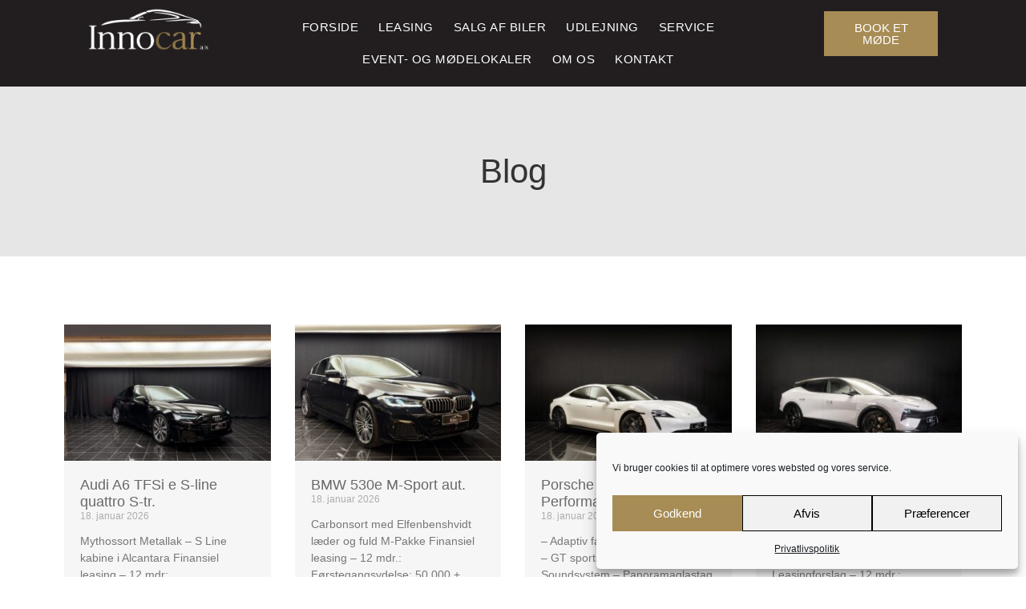

--- FILE ---
content_type: text/html; charset=UTF-8
request_url: https://innocar.dk/aveo_cm_features/dabplusradio/
body_size: 25808
content:
<!doctype html>
<html lang="da-DK">
<head>
	<meta charset="UTF-8">
	<meta name="viewport" content="width=device-width, initial-scale=1">
	<link rel="profile" href="https://gmpg.org/xfn/11">
	<meta name='robots' content='index, follow, max-image-preview:large, max-snippet:-1, max-video-preview:-1' />

	<!-- This site is optimized with the Yoast SEO plugin v25.0 - https://yoast.com/wordpress/plugins/seo/ -->
	<title>DAB+ radio Arkiv - InnoCar A/S</title>
	<link rel="canonical" href="https://innocar.dk/aveo_cm_features/dabplusradio/" />
	<meta property="og:locale" content="da_DK" />
	<meta property="og:type" content="article" />
	<meta property="og:title" content="DAB+ radio Arkiv - InnoCar A/S" />
	<meta property="og:url" content="https://innocar.dk/aveo_cm_features/dabplusradio/" />
	<meta property="og:site_name" content="InnoCar A/S" />
	<meta name="twitter:card" content="summary_large_image" />
	<script type="application/ld+json" class="yoast-schema-graph">{"@context":"https://schema.org","@graph":[{"@type":"CollectionPage","@id":"https://innocar.dk/aveo_cm_features/dabplusradio/","url":"https://innocar.dk/aveo_cm_features/dabplusradio/","name":"DAB+ radio Arkiv - InnoCar A/S","isPartOf":{"@id":"https://innocar.dk/#website"},"primaryImageOfPage":{"@id":"https://innocar.dk/aveo_cm_features/dabplusradio/#primaryimage"},"image":{"@id":"https://innocar.dk/aveo_cm_features/dabplusradio/#primaryimage"},"thumbnailUrl":"https://innocar.dk/wp-content/uploads/d4b68da1-9248-478f-a91d-ddf0de0c2fdb.jpeg","inLanguage":"da-DK"},{"@type":"ImageObject","inLanguage":"da-DK","@id":"https://innocar.dk/aveo_cm_features/dabplusradio/#primaryimage","url":"https://innocar.dk/wp-content/uploads/d4b68da1-9248-478f-a91d-ddf0de0c2fdb.jpeg","contentUrl":"https://innocar.dk/wp-content/uploads/d4b68da1-9248-478f-a91d-ddf0de0c2fdb.jpeg","width":1600,"height":1200},{"@type":"WebSite","@id":"https://innocar.dk/#website","url":"https://innocar.dk/","name":"InnoCar A/S","description":"","publisher":{"@id":"https://innocar.dk/#organization"},"potentialAction":[{"@type":"SearchAction","target":{"@type":"EntryPoint","urlTemplate":"https://innocar.dk/?s={search_term_string}"},"query-input":{"@type":"PropertyValueSpecification","valueRequired":true,"valueName":"search_term_string"}}],"inLanguage":"da-DK"},{"@type":"Organization","@id":"https://innocar.dk/#organization","name":"InnoCar A/S","url":"https://innocar.dk/","logo":{"@type":"ImageObject","inLanguage":"da-DK","@id":"https://innocar.dk/#/schema/logo/image/","url":"https://innocar.dk/wp-content/uploads/innocar-logo-edit.png","contentUrl":"https://innocar.dk/wp-content/uploads/innocar-logo-edit.png","width":365,"height":132,"caption":"InnoCar A/S"},"image":{"@id":"https://innocar.dk/#/schema/logo/image/"}}]}</script>
	<!-- / Yoast SEO plugin. -->


<script type='application/javascript'  id='pys-version-script'>console.log('PixelYourSite Free version 11.1.5.2');</script>
<link rel='dns-prefetch' href='//fonts.googleapis.com' />

<link rel="alternate" type="application/rss+xml" title="InnoCar A/S &raquo; Feed" href="https://innocar.dk/feed/" />
<link rel="alternate" type="application/rss+xml" title="InnoCar A/S &raquo;-kommentar-feed" href="https://innocar.dk/comments/feed/" />
<link rel="alternate" type="application/rss+xml" title="InnoCar A/S &raquo; DAB+ radio Udstyr Feed" href="https://innocar.dk/aveo_cm_features/dabplusradio/feed/" />
<style id='wp-img-auto-sizes-contain-inline-css'>
img:is([sizes=auto i],[sizes^="auto," i]){contain-intrinsic-size:3000px 1500px}
/*# sourceURL=wp-img-auto-sizes-contain-inline-css */
</style>
<style id='wp-emoji-styles-inline-css'>

	img.wp-smiley, img.emoji {
		display: inline !important;
		border: none !important;
		box-shadow: none !important;
		height: 1em !important;
		width: 1em !important;
		margin: 0 0.07em !important;
		vertical-align: -0.1em !important;
		background: none !important;
		padding: 0 !important;
	}
/*# sourceURL=wp-emoji-styles-inline-css */
</style>
<link rel='stylesheet' id='wp-block-library-css' href='https://innocar.dk/wp-includes/css/dist/block-library/style.min.css?ver=6.9' media='all' />
<style id='global-styles-inline-css'>
:root{--wp--preset--aspect-ratio--square: 1;--wp--preset--aspect-ratio--4-3: 4/3;--wp--preset--aspect-ratio--3-4: 3/4;--wp--preset--aspect-ratio--3-2: 3/2;--wp--preset--aspect-ratio--2-3: 2/3;--wp--preset--aspect-ratio--16-9: 16/9;--wp--preset--aspect-ratio--9-16: 9/16;--wp--preset--color--black: #000000;--wp--preset--color--cyan-bluish-gray: #abb8c3;--wp--preset--color--white: #ffffff;--wp--preset--color--pale-pink: #f78da7;--wp--preset--color--vivid-red: #cf2e2e;--wp--preset--color--luminous-vivid-orange: #ff6900;--wp--preset--color--luminous-vivid-amber: #fcb900;--wp--preset--color--light-green-cyan: #7bdcb5;--wp--preset--color--vivid-green-cyan: #00d084;--wp--preset--color--pale-cyan-blue: #8ed1fc;--wp--preset--color--vivid-cyan-blue: #0693e3;--wp--preset--color--vivid-purple: #9b51e0;--wp--preset--gradient--vivid-cyan-blue-to-vivid-purple: linear-gradient(135deg,rgb(6,147,227) 0%,rgb(155,81,224) 100%);--wp--preset--gradient--light-green-cyan-to-vivid-green-cyan: linear-gradient(135deg,rgb(122,220,180) 0%,rgb(0,208,130) 100%);--wp--preset--gradient--luminous-vivid-amber-to-luminous-vivid-orange: linear-gradient(135deg,rgb(252,185,0) 0%,rgb(255,105,0) 100%);--wp--preset--gradient--luminous-vivid-orange-to-vivid-red: linear-gradient(135deg,rgb(255,105,0) 0%,rgb(207,46,46) 100%);--wp--preset--gradient--very-light-gray-to-cyan-bluish-gray: linear-gradient(135deg,rgb(238,238,238) 0%,rgb(169,184,195) 100%);--wp--preset--gradient--cool-to-warm-spectrum: linear-gradient(135deg,rgb(74,234,220) 0%,rgb(151,120,209) 20%,rgb(207,42,186) 40%,rgb(238,44,130) 60%,rgb(251,105,98) 80%,rgb(254,248,76) 100%);--wp--preset--gradient--blush-light-purple: linear-gradient(135deg,rgb(255,206,236) 0%,rgb(152,150,240) 100%);--wp--preset--gradient--blush-bordeaux: linear-gradient(135deg,rgb(254,205,165) 0%,rgb(254,45,45) 50%,rgb(107,0,62) 100%);--wp--preset--gradient--luminous-dusk: linear-gradient(135deg,rgb(255,203,112) 0%,rgb(199,81,192) 50%,rgb(65,88,208) 100%);--wp--preset--gradient--pale-ocean: linear-gradient(135deg,rgb(255,245,203) 0%,rgb(182,227,212) 50%,rgb(51,167,181) 100%);--wp--preset--gradient--electric-grass: linear-gradient(135deg,rgb(202,248,128) 0%,rgb(113,206,126) 100%);--wp--preset--gradient--midnight: linear-gradient(135deg,rgb(2,3,129) 0%,rgb(40,116,252) 100%);--wp--preset--font-size--small: 13px;--wp--preset--font-size--medium: 20px;--wp--preset--font-size--large: 36px;--wp--preset--font-size--x-large: 42px;--wp--preset--spacing--20: 0.44rem;--wp--preset--spacing--30: 0.67rem;--wp--preset--spacing--40: 1rem;--wp--preset--spacing--50: 1.5rem;--wp--preset--spacing--60: 2.25rem;--wp--preset--spacing--70: 3.38rem;--wp--preset--spacing--80: 5.06rem;--wp--preset--shadow--natural: 6px 6px 9px rgba(0, 0, 0, 0.2);--wp--preset--shadow--deep: 12px 12px 50px rgba(0, 0, 0, 0.4);--wp--preset--shadow--sharp: 6px 6px 0px rgba(0, 0, 0, 0.2);--wp--preset--shadow--outlined: 6px 6px 0px -3px rgb(255, 255, 255), 6px 6px rgb(0, 0, 0);--wp--preset--shadow--crisp: 6px 6px 0px rgb(0, 0, 0);}:root { --wp--style--global--content-size: 800px;--wp--style--global--wide-size: 1200px; }:where(body) { margin: 0; }.wp-site-blocks > .alignleft { float: left; margin-right: 2em; }.wp-site-blocks > .alignright { float: right; margin-left: 2em; }.wp-site-blocks > .aligncenter { justify-content: center; margin-left: auto; margin-right: auto; }:where(.wp-site-blocks) > * { margin-block-start: 24px; margin-block-end: 0; }:where(.wp-site-blocks) > :first-child { margin-block-start: 0; }:where(.wp-site-blocks) > :last-child { margin-block-end: 0; }:root { --wp--style--block-gap: 24px; }:root :where(.is-layout-flow) > :first-child{margin-block-start: 0;}:root :where(.is-layout-flow) > :last-child{margin-block-end: 0;}:root :where(.is-layout-flow) > *{margin-block-start: 24px;margin-block-end: 0;}:root :where(.is-layout-constrained) > :first-child{margin-block-start: 0;}:root :where(.is-layout-constrained) > :last-child{margin-block-end: 0;}:root :where(.is-layout-constrained) > *{margin-block-start: 24px;margin-block-end: 0;}:root :where(.is-layout-flex){gap: 24px;}:root :where(.is-layout-grid){gap: 24px;}.is-layout-flow > .alignleft{float: left;margin-inline-start: 0;margin-inline-end: 2em;}.is-layout-flow > .alignright{float: right;margin-inline-start: 2em;margin-inline-end: 0;}.is-layout-flow > .aligncenter{margin-left: auto !important;margin-right: auto !important;}.is-layout-constrained > .alignleft{float: left;margin-inline-start: 0;margin-inline-end: 2em;}.is-layout-constrained > .alignright{float: right;margin-inline-start: 2em;margin-inline-end: 0;}.is-layout-constrained > .aligncenter{margin-left: auto !important;margin-right: auto !important;}.is-layout-constrained > :where(:not(.alignleft):not(.alignright):not(.alignfull)){max-width: var(--wp--style--global--content-size);margin-left: auto !important;margin-right: auto !important;}.is-layout-constrained > .alignwide{max-width: var(--wp--style--global--wide-size);}body .is-layout-flex{display: flex;}.is-layout-flex{flex-wrap: wrap;align-items: center;}.is-layout-flex > :is(*, div){margin: 0;}body .is-layout-grid{display: grid;}.is-layout-grid > :is(*, div){margin: 0;}body{padding-top: 0px;padding-right: 0px;padding-bottom: 0px;padding-left: 0px;}a:where(:not(.wp-element-button)){text-decoration: underline;}:root :where(.wp-element-button, .wp-block-button__link){background-color: #32373c;border-width: 0;color: #fff;font-family: inherit;font-size: inherit;font-style: inherit;font-weight: inherit;letter-spacing: inherit;line-height: inherit;padding-top: calc(0.667em + 2px);padding-right: calc(1.333em + 2px);padding-bottom: calc(0.667em + 2px);padding-left: calc(1.333em + 2px);text-decoration: none;text-transform: inherit;}.has-black-color{color: var(--wp--preset--color--black) !important;}.has-cyan-bluish-gray-color{color: var(--wp--preset--color--cyan-bluish-gray) !important;}.has-white-color{color: var(--wp--preset--color--white) !important;}.has-pale-pink-color{color: var(--wp--preset--color--pale-pink) !important;}.has-vivid-red-color{color: var(--wp--preset--color--vivid-red) !important;}.has-luminous-vivid-orange-color{color: var(--wp--preset--color--luminous-vivid-orange) !important;}.has-luminous-vivid-amber-color{color: var(--wp--preset--color--luminous-vivid-amber) !important;}.has-light-green-cyan-color{color: var(--wp--preset--color--light-green-cyan) !important;}.has-vivid-green-cyan-color{color: var(--wp--preset--color--vivid-green-cyan) !important;}.has-pale-cyan-blue-color{color: var(--wp--preset--color--pale-cyan-blue) !important;}.has-vivid-cyan-blue-color{color: var(--wp--preset--color--vivid-cyan-blue) !important;}.has-vivid-purple-color{color: var(--wp--preset--color--vivid-purple) !important;}.has-black-background-color{background-color: var(--wp--preset--color--black) !important;}.has-cyan-bluish-gray-background-color{background-color: var(--wp--preset--color--cyan-bluish-gray) !important;}.has-white-background-color{background-color: var(--wp--preset--color--white) !important;}.has-pale-pink-background-color{background-color: var(--wp--preset--color--pale-pink) !important;}.has-vivid-red-background-color{background-color: var(--wp--preset--color--vivid-red) !important;}.has-luminous-vivid-orange-background-color{background-color: var(--wp--preset--color--luminous-vivid-orange) !important;}.has-luminous-vivid-amber-background-color{background-color: var(--wp--preset--color--luminous-vivid-amber) !important;}.has-light-green-cyan-background-color{background-color: var(--wp--preset--color--light-green-cyan) !important;}.has-vivid-green-cyan-background-color{background-color: var(--wp--preset--color--vivid-green-cyan) !important;}.has-pale-cyan-blue-background-color{background-color: var(--wp--preset--color--pale-cyan-blue) !important;}.has-vivid-cyan-blue-background-color{background-color: var(--wp--preset--color--vivid-cyan-blue) !important;}.has-vivid-purple-background-color{background-color: var(--wp--preset--color--vivid-purple) !important;}.has-black-border-color{border-color: var(--wp--preset--color--black) !important;}.has-cyan-bluish-gray-border-color{border-color: var(--wp--preset--color--cyan-bluish-gray) !important;}.has-white-border-color{border-color: var(--wp--preset--color--white) !important;}.has-pale-pink-border-color{border-color: var(--wp--preset--color--pale-pink) !important;}.has-vivid-red-border-color{border-color: var(--wp--preset--color--vivid-red) !important;}.has-luminous-vivid-orange-border-color{border-color: var(--wp--preset--color--luminous-vivid-orange) !important;}.has-luminous-vivid-amber-border-color{border-color: var(--wp--preset--color--luminous-vivid-amber) !important;}.has-light-green-cyan-border-color{border-color: var(--wp--preset--color--light-green-cyan) !important;}.has-vivid-green-cyan-border-color{border-color: var(--wp--preset--color--vivid-green-cyan) !important;}.has-pale-cyan-blue-border-color{border-color: var(--wp--preset--color--pale-cyan-blue) !important;}.has-vivid-cyan-blue-border-color{border-color: var(--wp--preset--color--vivid-cyan-blue) !important;}.has-vivid-purple-border-color{border-color: var(--wp--preset--color--vivid-purple) !important;}.has-vivid-cyan-blue-to-vivid-purple-gradient-background{background: var(--wp--preset--gradient--vivid-cyan-blue-to-vivid-purple) !important;}.has-light-green-cyan-to-vivid-green-cyan-gradient-background{background: var(--wp--preset--gradient--light-green-cyan-to-vivid-green-cyan) !important;}.has-luminous-vivid-amber-to-luminous-vivid-orange-gradient-background{background: var(--wp--preset--gradient--luminous-vivid-amber-to-luminous-vivid-orange) !important;}.has-luminous-vivid-orange-to-vivid-red-gradient-background{background: var(--wp--preset--gradient--luminous-vivid-orange-to-vivid-red) !important;}.has-very-light-gray-to-cyan-bluish-gray-gradient-background{background: var(--wp--preset--gradient--very-light-gray-to-cyan-bluish-gray) !important;}.has-cool-to-warm-spectrum-gradient-background{background: var(--wp--preset--gradient--cool-to-warm-spectrum) !important;}.has-blush-light-purple-gradient-background{background: var(--wp--preset--gradient--blush-light-purple) !important;}.has-blush-bordeaux-gradient-background{background: var(--wp--preset--gradient--blush-bordeaux) !important;}.has-luminous-dusk-gradient-background{background: var(--wp--preset--gradient--luminous-dusk) !important;}.has-pale-ocean-gradient-background{background: var(--wp--preset--gradient--pale-ocean) !important;}.has-electric-grass-gradient-background{background: var(--wp--preset--gradient--electric-grass) !important;}.has-midnight-gradient-background{background: var(--wp--preset--gradient--midnight) !important;}.has-small-font-size{font-size: var(--wp--preset--font-size--small) !important;}.has-medium-font-size{font-size: var(--wp--preset--font-size--medium) !important;}.has-large-font-size{font-size: var(--wp--preset--font-size--large) !important;}.has-x-large-font-size{font-size: var(--wp--preset--font-size--x-large) !important;}
:root :where(.wp-block-pullquote){font-size: 1.5em;line-height: 1.6;}
/*# sourceURL=global-styles-inline-css */
</style>
<link rel='stylesheet' id='aveo-car_manager-css' href='https://innocar.dk/wp-content/plugins/aveo-car_manager/css/style.css?ver=2.0.0' media='all' />
<link data-minify="1" rel='stylesheet' id='wpa-css-css' href='https://innocar.dk/wp-content/cache/min/1/wp-content/plugins/honeypot/includes/css/wpa.css?ver=1768608101' media='all' />
<link rel='stylesheet' id='cmplz-general-css' href='https://innocar.dk/wp-content/plugins/complianz-gdpr/assets/css/cookieblocker.min.css?ver=1765970021' media='all' />
<link data-minify="1" rel='stylesheet' id='hello-elementor-css' href='https://innocar.dk/wp-content/cache/min/1/wp-content/themes/hello-elementor/assets/css/reset.css?ver=1768608101' media='all' />
<link data-minify="1" rel='stylesheet' id='hello-elementor-theme-style-css' href='https://innocar.dk/wp-content/cache/min/1/wp-content/themes/hello-elementor/assets/css/theme.css?ver=1768608101' media='all' />
<link data-minify="1" rel='stylesheet' id='hello-elementor-header-footer-css' href='https://innocar.dk/wp-content/cache/min/1/wp-content/themes/hello-elementor/assets/css/header-footer.css?ver=1768608101' media='all' />
<link rel='stylesheet' id='elementor-frontend-css' href='https://innocar.dk/wp-content/plugins/elementor/assets/css/frontend.min.css?ver=3.34.1' media='all' />
<link rel='stylesheet' id='widget-image-css' href='https://innocar.dk/wp-content/plugins/elementor/assets/css/widget-image.min.css?ver=3.34.1' media='all' />
<link rel='stylesheet' id='widget-nav-menu-css' href='https://innocar.dk/wp-content/plugins/elementor-pro/assets/css/widget-nav-menu.min.css?ver=3.34.0' media='all' />
<link rel='stylesheet' id='e-sticky-css' href='https://innocar.dk/wp-content/plugins/elementor-pro/assets/css/modules/sticky.min.css?ver=3.34.0' media='all' />
<link rel='stylesheet' id='widget-heading-css' href='https://innocar.dk/wp-content/plugins/elementor/assets/css/widget-heading.min.css?ver=3.34.1' media='all' />
<link rel='stylesheet' id='widget-divider-css' href='https://innocar.dk/wp-content/plugins/elementor/assets/css/widget-divider.min.css?ver=3.34.1' media='all' />
<link rel='stylesheet' id='widget-form-css' href='https://innocar.dk/wp-content/plugins/elementor-pro/assets/css/widget-form.min.css?ver=3.34.0' media='all' />
<link rel='stylesheet' id='widget-icon-list-css' href='https://innocar.dk/wp-content/plugins/elementor/assets/css/widget-icon-list.min.css?ver=3.34.1' media='all' />
<link rel='stylesheet' id='widget-social-icons-css' href='https://innocar.dk/wp-content/plugins/elementor/assets/css/widget-social-icons.min.css?ver=3.34.1' media='all' />
<link rel='stylesheet' id='e-apple-webkit-css' href='https://innocar.dk/wp-content/plugins/elementor/assets/css/conditionals/apple-webkit.min.css?ver=3.34.1' media='all' />
<link rel='stylesheet' id='widget-posts-css' href='https://innocar.dk/wp-content/plugins/elementor-pro/assets/css/widget-posts.min.css?ver=3.34.0' media='all' />
<link data-minify="1" rel='stylesheet' id='elementor-icons-css' href='https://innocar.dk/wp-content/cache/min/1/wp-content/plugins/elementor/assets/lib/eicons/css/elementor-icons.min.css?ver=1768608101' media='all' />
<link rel='stylesheet' id='elementor-post-285-css' href='https://innocar.dk/wp-content/uploads/elementor/css/post-285.css?ver=1768608100' media='all' />
<link rel='stylesheet' id='uael-frontend-css' href='https://innocar.dk/wp-content/plugins/ultimate-elementor/assets/min-css/uael-frontend.min.css?ver=1.42.2' media='all' />
<link rel='stylesheet' id='uael-teammember-social-icons-css' href='https://innocar.dk/wp-content/plugins/elementor/assets/css/widget-social-icons.min.css?ver=3.24.0' media='all' />
<link data-minify="1" rel='stylesheet' id='uael-social-share-icons-brands-css' href='https://innocar.dk/wp-content/cache/min/1/wp-content/plugins/elementor/assets/lib/font-awesome/css/brands.css?ver=1768608101' media='all' />
<link data-minify="1" rel='stylesheet' id='uael-social-share-icons-fontawesome-css' href='https://innocar.dk/wp-content/cache/min/1/wp-content/plugins/elementor/assets/lib/font-awesome/css/fontawesome.css?ver=1768608101' media='all' />
<link data-minify="1" rel='stylesheet' id='uael-nav-menu-icons-css' href='https://innocar.dk/wp-content/cache/min/1/wp-content/plugins/elementor/assets/lib/font-awesome/css/solid.css?ver=1768608101' media='all' />
<link data-minify="1" rel='stylesheet' id='font-awesome-5-all-css' href='https://innocar.dk/wp-content/cache/min/1/wp-content/plugins/elementor/assets/lib/font-awesome/css/all.min.css?ver=1768608101' media='all' />
<link rel='stylesheet' id='font-awesome-4-shim-css' href='https://innocar.dk/wp-content/plugins/elementor/assets/lib/font-awesome/css/v4-shims.min.css?ver=3.34.1' media='all' />
<link rel='stylesheet' id='elementor-post-259-css' href='https://innocar.dk/wp-content/uploads/elementor/css/post-259.css?ver=1768608101' media='all' />
<link rel='stylesheet' id='elementor-post-262-css' href='https://innocar.dk/wp-content/uploads/elementor/css/post-262.css?ver=1768608101' media='all' />
<link rel='stylesheet' id='elementor-post-257-css' href='https://innocar.dk/wp-content/uploads/elementor/css/post-257.css?ver=1768609405' media='all' />
<link data-minify="1" rel='stylesheet' id='taxopress-frontend-css-css' href='https://innocar.dk/wp-content/cache/min/1/wp-content/plugins/simple-tags/assets/frontend/css/frontend.css?ver=1768608101' media='all' />
<link rel='stylesheet' id='hello-elementor-child-style-css' href='https://innocar.dk/wp-content/themes/aveo-child/style.css?ver=1.0' media='all' />
<link rel='stylesheet' id='jquery-chosen-css' href='https://innocar.dk/wp-content/plugins/jet-search/assets/lib/chosen/chosen.min.css?ver=1.8.7' media='all' />
<link data-minify="1" rel='stylesheet' id='jet-search-css' href='https://innocar.dk/wp-content/cache/min/1/wp-content/plugins/jet-search/assets/css/jet-search.css?ver=1768608101' media='all' />
<link data-minify="1" rel='stylesheet' id='elementor-gf-local-lora-css' href='https://innocar.dk/wp-content/cache/min/1/wp-content/uploads/elementor/google-fonts/css/lora.css?ver=1768608101' media='all' />
<link data-minify="1" rel='stylesheet' id='elementor-gf-local-robotocondensed-css' href='https://innocar.dk/wp-content/cache/min/1/wp-content/uploads/elementor/google-fonts/css/robotocondensed.css?ver=1768608101' media='all' />
<link data-minify="1" rel='stylesheet' id='elementor-gf-local-montserrat-css' href='https://innocar.dk/wp-content/cache/min/1/wp-content/uploads/elementor/google-fonts/css/montserrat.css?ver=1768608101' media='all' />
<script src="https://innocar.dk/wp-includes/js/jquery/jquery.min.js?ver=3.7.1" id="jquery-core-js"></script>
<script src="https://innocar.dk/wp-includes/js/jquery/jquery-migrate.min.js?ver=3.4.1" id="jquery-migrate-js"></script>
<script src="https://innocar.dk/wp-includes/js/imagesloaded.min.js?ver=6.9" id="imagesLoaded-js"></script>
<script id="aveo-car_manager-js-extra">
var aveo = {"url":"https://innocar.dk/wp-admin/admin-ajax.php"};
//# sourceURL=aveo-car_manager-js-extra
</script>
<script data-minify="1" src="https://innocar.dk/wp-content/cache/min/1/wp-content/plugins/aveo-car_manager/js/script.js?ver=1766066487" id="aveo-car_manager-js"></script>
<script src="https://innocar.dk/wp-content/plugins/elementor/assets/lib/font-awesome/js/v4-shims.min.js?ver=3.34.1" id="font-awesome-4-shim-js"></script>
<script data-minify="1" src="https://innocar.dk/wp-content/cache/min/1/wp-content/plugins/simple-tags/assets/frontend/js/frontend.js?ver=1766066487" id="taxopress-frontend-js-js"></script>
<script type="text/plain" data-service="facebook" data-category="marketing" data-cmplz-src="https://innocar.dk/wp-content/plugins/pixelyoursite/dist/scripts/jquery.bind-first-0.2.3.min.js?ver=0.2.3" id="jquery-bind-first-js"></script>
<script type="text/plain" data-service="facebook" data-category="marketing" data-cmplz-src="https://innocar.dk/wp-content/plugins/pixelyoursite/dist/scripts/js.cookie-2.1.3.min.js?ver=2.1.3" id="js-cookie-pys-js"></script>
<script type="text/plain" data-service="facebook" data-category="marketing" data-cmplz-src="https://innocar.dk/wp-content/plugins/pixelyoursite/dist/scripts/tld.min.js?ver=2.3.1" id="js-tld-js"></script>
<script type="text/plain" data-service="facebook" data-category="marketing" id="pys-js-extra">
var pysOptions = {"staticEvents":{"facebook":{"init_event":[{"delay":0,"type":"static","ajaxFire":false,"name":"PageView","pixelIds":["919438956563030"],"eventID":"2a5ffd6e-a4e1-4bbd-ac3d-8c9a51395756","params":{"page_title":"DAB+ radio","post_type":"aveo_cm_features","post_id":179,"plugin":"PixelYourSite","user_role":"guest","event_url":"innocar.dk/aveo_cm_features/dabplusradio/"},"e_id":"init_event","ids":[],"hasTimeWindow":false,"timeWindow":0,"woo_order":"","edd_order":""}]}},"dynamicEvents":[],"triggerEvents":[],"triggerEventTypes":[],"facebook":{"pixelIds":["919438956563030"],"advancedMatching":[],"advancedMatchingEnabled":false,"removeMetadata":false,"wooVariableAsSimple":false,"serverApiEnabled":false,"wooCRSendFromServer":false,"send_external_id":null,"enabled_medical":false,"do_not_track_medical_param":["event_url","post_title","page_title","landing_page","content_name","categories","category_name","tags"],"meta_ldu":false},"debug":"","siteUrl":"https://innocar.dk","ajaxUrl":"https://innocar.dk/wp-admin/admin-ajax.php","ajax_event":"f154fb37fb","enable_remove_download_url_param":"1","cookie_duration":"7","last_visit_duration":"60","enable_success_send_form":"","ajaxForServerEvent":"1","ajaxForServerStaticEvent":"1","useSendBeacon":"1","send_external_id":"1","external_id_expire":"180","track_cookie_for_subdomains":"1","google_consent_mode":"1","gdpr":{"ajax_enabled":false,"all_disabled_by_api":false,"facebook_disabled_by_api":false,"analytics_disabled_by_api":false,"google_ads_disabled_by_api":false,"pinterest_disabled_by_api":false,"bing_disabled_by_api":false,"reddit_disabled_by_api":false,"externalID_disabled_by_api":false,"facebook_prior_consent_enabled":true,"analytics_prior_consent_enabled":true,"google_ads_prior_consent_enabled":null,"pinterest_prior_consent_enabled":true,"bing_prior_consent_enabled":true,"cookiebot_integration_enabled":false,"cookiebot_facebook_consent_category":"marketing","cookiebot_analytics_consent_category":"statistics","cookiebot_tiktok_consent_category":"marketing","cookiebot_google_ads_consent_category":"marketing","cookiebot_pinterest_consent_category":"marketing","cookiebot_bing_consent_category":"marketing","consent_magic_integration_enabled":false,"real_cookie_banner_integration_enabled":false,"cookie_notice_integration_enabled":false,"cookie_law_info_integration_enabled":false,"analytics_storage":{"enabled":true,"value":"granted","filter":false},"ad_storage":{"enabled":true,"value":"granted","filter":false},"ad_user_data":{"enabled":true,"value":"granted","filter":false},"ad_personalization":{"enabled":true,"value":"granted","filter":false}},"cookie":{"disabled_all_cookie":false,"disabled_start_session_cookie":false,"disabled_advanced_form_data_cookie":false,"disabled_landing_page_cookie":false,"disabled_first_visit_cookie":false,"disabled_trafficsource_cookie":false,"disabled_utmTerms_cookie":false,"disabled_utmId_cookie":false},"tracking_analytics":{"TrafficSource":"direct","TrafficLanding":"undefined","TrafficUtms":[],"TrafficUtmsId":[]},"GATags":{"ga_datalayer_type":"default","ga_datalayer_name":"dataLayerPYS"},"woo":{"enabled":false},"edd":{"enabled":false},"cache_bypass":"1768708814"};
//# sourceURL=pys-js-extra
</script>
<script type="text/plain" data-service="facebook" data-category="marketing" data-cmplz-src="https://innocar.dk/wp-content/plugins/pixelyoursite/dist/scripts/public.js?ver=11.1.5.2" id="pys-js"></script>
<link rel="https://api.w.org/" href="https://innocar.dk/wp-json/" /><link rel="alternate" title="JSON" type="application/json" href="https://innocar.dk/wp-json/wp/v2/aveo_cm_features/179" /><link rel="EditURI" type="application/rsd+xml" title="RSD" href="https://innocar.dk/xmlrpc.php?rsd" />
<meta name="generator" content="WordPress 6.9" />
<meta name="facebook-domain-verification" content="xp2arwdm094gw4c840eht3x44451sr" />			<style>.cmplz-hidden {
					display: none !important;
				}</style><meta name="generator" content="Elementor 3.34.1; settings: css_print_method-external, google_font-enabled, font_display-swap">
			<style>
				.e-con.e-parent:nth-of-type(n+4):not(.e-lazyloaded):not(.e-no-lazyload),
				.e-con.e-parent:nth-of-type(n+4):not(.e-lazyloaded):not(.e-no-lazyload) * {
					background-image: none !important;
				}
				@media screen and (max-height: 1024px) {
					.e-con.e-parent:nth-of-type(n+3):not(.e-lazyloaded):not(.e-no-lazyload),
					.e-con.e-parent:nth-of-type(n+3):not(.e-lazyloaded):not(.e-no-lazyload) * {
						background-image: none !important;
					}
				}
				@media screen and (max-height: 640px) {
					.e-con.e-parent:nth-of-type(n+2):not(.e-lazyloaded):not(.e-no-lazyload),
					.e-con.e-parent:nth-of-type(n+2):not(.e-lazyloaded):not(.e-no-lazyload) * {
						background-image: none !important;
					}
				}
			</style>
			<link rel="icon" href="https://innocar.dk/wp-content/uploads/innocar-fav-150x150.png" sizes="32x32" />
<link rel="icon" href="https://innocar.dk/wp-content/uploads/innocar-fav.png" sizes="192x192" />
<link rel="apple-touch-icon" href="https://innocar.dk/wp-content/uploads/innocar-fav.png" />
<meta name="msapplication-TileImage" content="https://innocar.dk/wp-content/uploads/innocar-fav.png" />
		<style id="wp-custom-css">
			/* Top Admin Menubar Styling */ 
.quantity.buttons_added { margin: 0px !important; padding: 0px !important; }

#wp-admin-bar-wpshapere_site_title {
	display: none;
}
.nojq {
    -webkit-box-shadow: 0px 0px 0px 0px rgba(0, 0, 0, 0.0) !important;
    box-shadow: 0px 0px 0px 0px rgba(0, 0, 0, 0.0) !important;
    -moz-box-shadow: 0px 0px 0px 0px rgba(0, 0, 0, 0.0) !important;
}

.woocommerce-MyAccount-content { padding: 15px; 
}

/* STOPPER IPHONES FRA AT LAVE OM PÅ TEKST FARVEN NÅR DEN FINDER ET TELEFON NR. PÅ HJEMMESIDEN */
a[href^=tel] {
   text-decoration: inherit;
   color: inherit;
}

input[type=date], input[type=email], input[type=number], input[type=password], input[type=search], input[type=tel], input[type=text], input[type=url], select, textarea {
    border: 1px solid #ececec;
}

input[type="radio"]:checked, input[type=reset], input[type="checkbox"]:checked, input[type="checkbox"]:hover:checked, input[type="checkbox"]:focus:checked, input[type=range]::-webkit-slider-thumb {
    border-color: #555555;
    background-color: #ffffff;
    box-shadow: none;
}

body .elementor-widget-woocommerce-cart .woocommerce .input-text.qty {
    min-height: auto;
    text-align: center;
    max-height: unset;
}

.bapf_ckbox_sqchck input[type=checkbox] {
    border: 1px solid #818181;
}

.bapf_sfilter .bapf_body .mCSB_container>ul, .bapf_sfilter .bapf_body>ul {
    padding: 0;
}

.bapf_head h3 {
    font-size: 16px;
}

.bapf_sfilter .bapf_colaps_smb, .bapf_sfilter .bapf_desci {
    font-size: 11px;
}

.bapf_sfilter .bapf_body ul li ul {
    padding: 0;
    margin-left: 20px;
}

.bapf_sfilter.brchecked_image_shadow input:checked+label .bapf_clr_span, .bapf_sfilter.brchecked_shadow input:checked+label .bapf_clr_span, .bapf_sfilter.brchecked_shadow input:checked+label .bapf_img_span {
    box-shadow: 0 0 1px 1px #333;
}

.woocommerce ul.products li.product .price {
    color: var( --e-global-color-text );
}

.woocommerce span.onsale {
    background-color: #333;
    color: #fff;
    top: 0px;
    left: 0px;
    padding: 5px !important;
		border-radius: 0;
}



body.woocommerce table.shop_attributes tr td, .woocommerce table.shop_attributes tr:nth-child(even) td {
    background-color: #ffffff;
}

.woocommerce table.shop_attributes th, .woocommerce table.shop_attributes tr:nth-child(even) th {
    background-color: #efefef;
}

.woocommerce table.shop_attributes td {
    padding: 0px 8px;
}

.woocommerce table.shop_attributes, .woocommerce table.shop_attributes th, .woocommerce table.shop_attributes td {
    border: 0;
}

.woocommerce table.shop_attributes tr.woocommerce-product-attributes-item {
    border-bottom: 1px solid #efefef;
}

.woocommerce table.shop_attributes {
    border: 1px solid #efefef;
}

.woocommerce-message, .woocommerce-info {
    border-top-color: #666;
}

.woocommerce-message::before, .woocommerce-info::before {
    color: #666;
}

.e-checkout__order_review-2 {
    background-color: #f6f6f6;
}

.elementor-widget-woocommerce-checkout-page .e-coupon-anchor-description {
    display: none;
}

.woocommerce div.product .stock::before {
    font-family: "Font Awesome 5 Pro";
    font-weight: 900;
	content: "\f058";
    margin-right: 5px;
}

.woocommerce div.product .stock.out-of-stock::before {
    content: "\f057";
}

.woocommerce div.product .stock {
    font-weight: 500;
}

.woocommerce div.product form.cart .variations td, .woocommerce div.product form.cart .variations th {
    padding: 0;
	  text-align: left;
	  background-color: transparent;
}

.woocommerce div.product form.cart .variations select {
    margin-bottom: 10px;
}

.shop_table .cart_item .quantity input {
    padding: 2px;
}

.shop_table .cart_item .product-name .quantity {
    margin-bottom: 10px;
}

.uael-woocommerce .uael-woo-products-summary-wrap .button {
    border: none;
}

@media only screen and (max-width: 767px) {
.uael-dropdown, .uael-nav-menu__layout-horizontal{
overflow: hidden !important;
}
}

textarea#order_comments {
		resize: vertical;
}


.cart-subtotal {
    border-bottom: 1px solid #d4d4d4;
    padding: 7px 0px;
    margin-bottom: 20px;
}

@media screen and (min-width: 600px) {
p#billing_postcode_field {
    width: 49%;
    display: inline-block;
    margin-right: 11px !important;
}

p#billing_city_field {
    width: 49%;
    display: inline-block;
}
	}

#content .wpc-filters-widget-main-wrapper ul.children, #primary .wpc-filters-widget-main-wrapper ul.children, #secondary .wpc-filters-widget-main-wrapper ul.children, #sidebar .wpc-filters-widget-main-wrapper ul.children, #top .wpc-filters-widget-main-wrapper ul.children, .wpc-filters-widget-main-wrapper ul.children {
    padding: 0;
}

.widget-area .wpc-filter-has-hierarchy .wpc-term-item-content-wrapper, .wpc-filter-has-hierarchy .wpc-term-item-content-wrapper, body .wpc-filters-widget-main-wrapper .wpc-filter-has-hierarchy .wpc-term-item-content-wrapper {
    padding-right: 0;
}

.wpc-filter-title {
    margin-bottom: 5px;
    font-size: 15px;
    font-weight: 600;
}

.wpc-checkbox-item label {
    font-size: 13px;
}

.wpc-filters-widget-main-wrapper input[type=checkbox], .wpc-filters-widget-main-wrapper input[type=radio] {
    width: 18px;
    height: 18px;
    border: 1px solid #afafaf;
    min-width: 18px;
}

.woocommerce input.button.alt.shipmondo_select_button {
    background-color: var( --e-global-color-accent );
}

button.woocommerce-button.button.e-apply-coupon {
    border-color: var( --e-global-color-accent );
}

.uael-woocommerce ul.products {
	padding: 0;
}		</style>
		<noscript><style id="rocket-lazyload-nojs-css">.rll-youtube-player, [data-lazy-src]{display:none !important;}</style></noscript><meta name="generator" content="WP Rocket 3.18.3" data-wpr-features="wpr_minify_js wpr_lazyload_images wpr_lazyload_iframes wpr_minify_css wpr_preload_links wpr_desktop wpr_dns_prefetch" /></head>
<body data-rsssl=1 data-cmplz=1 class="archive tax-aveo_cm_features term-dabplusradio term-179 wp-custom-logo wp-embed-responsive wp-theme-hello-elementor wp-child-theme-aveo-child hello-elementor-default elementor-page-257 elementor-default elementor-template-full-width elementor-kit-285">


<a class="skip-link screen-reader-text" href="#content">Videre til indhold</a>

		<header data-rocket-location-hash="973d9c5009f70389f828288ef1ce6849" data-elementor-type="header" data-elementor-id="259" class="elementor elementor-259 elementor-location-header" data-elementor-post-type="elementor_library">
			<div class="elementor-element elementor-element-12de739 e-con-full e-flex e-con e-parent" data-id="12de739" data-element_type="container" data-settings="{&quot;background_background&quot;:&quot;classic&quot;,&quot;sticky&quot;:&quot;top&quot;,&quot;sticky_on&quot;:[&quot;desktop&quot;,&quot;tablet&quot;,&quot;mobile&quot;],&quot;sticky_offset&quot;:0,&quot;sticky_effects_offset&quot;:0,&quot;sticky_anchor_link_offset&quot;:0}">
		<div data-rocket-location-hash="4467b5a4e26fb43952aca60b486e24fb" class="elementor-element elementor-element-c1d1b66 e-con-full e-flex e-con e-child" data-id="c1d1b66" data-element_type="container">
				<div class="elementor-element elementor-element-ef38561 elementor-widget elementor-widget-theme-site-logo elementor-widget-image" data-id="ef38561" data-element_type="widget" data-widget_type="theme-site-logo.default">
											<a href="https://innocar.dk">
			<img width="365" height="132" src="data:image/svg+xml,%3Csvg%20xmlns='http://www.w3.org/2000/svg'%20viewBox='0%200%20365%20132'%3E%3C/svg%3E" class="attachment-full size-full wp-image-881" alt="" data-lazy-srcset="https://innocar.dk/wp-content/uploads/innocar-logo-edit.png 365w, https://innocar.dk/wp-content/uploads/innocar-logo-edit-300x108.png 300w" data-lazy-sizes="(max-width: 365px) 100vw, 365px" data-lazy-src="https://innocar.dk/wp-content/uploads/innocar-logo-edit.png" /><noscript><img width="365" height="132" src="https://innocar.dk/wp-content/uploads/innocar-logo-edit.png" class="attachment-full size-full wp-image-881" alt="" srcset="https://innocar.dk/wp-content/uploads/innocar-logo-edit.png 365w, https://innocar.dk/wp-content/uploads/innocar-logo-edit-300x108.png 300w" sizes="(max-width: 365px) 100vw, 365px" /></noscript>				</a>
											</div>
				</div>
		<div data-rocket-location-hash="96fd3be26f4be0e79bd30ff76851b8c6" class="elementor-element elementor-element-bbd4f12 e-con-full e-flex e-con e-child" data-id="bbd4f12" data-element_type="container">
				<div class="elementor-element elementor-element-5fb9161 elementor-nav-menu__align-center elementor-nav-menu--stretch elementor-widget__width-auto elementor-nav-menu__text-align-center elementor-nav-menu--dropdown-tablet elementor-nav-menu--toggle elementor-nav-menu--burger elementor-widget elementor-widget-nav-menu" data-id="5fb9161" data-element_type="widget" data-settings="{&quot;full_width&quot;:&quot;stretch&quot;,&quot;submenu_icon&quot;:{&quot;value&quot;:&quot;&lt;i class=\&quot;fas fa-chevron-down\&quot; aria-hidden=\&quot;true\&quot;&gt;&lt;\/i&gt;&quot;,&quot;library&quot;:&quot;fa-solid&quot;},&quot;layout&quot;:&quot;horizontal&quot;,&quot;toggle&quot;:&quot;burger&quot;}" data-widget_type="nav-menu.default">
								<nav aria-label="Menu" class="elementor-nav-menu--main elementor-nav-menu__container elementor-nav-menu--layout-horizontal e--pointer-underline e--animation-slide">
				<ul id="menu-1-5fb9161" class="elementor-nav-menu"><li class="menu-item menu-item-type-post_type menu-item-object-page menu-item-home menu-item-905"><a href="https://innocar.dk/" class="elementor-item">Forside</a></li>
<li class="menu-item menu-item-type-post_type menu-item-object-page menu-item-2284"><a href="https://innocar.dk/leasing/" class="elementor-item">Leasing</a></li>
<li class="menu-item menu-item-type-post_type menu-item-object-page menu-item-2283"><a href="https://innocar.dk/salg-af-biler/" class="elementor-item">Salg af biler</a></li>
<li class="menu-item menu-item-type-post_type menu-item-object-page menu-item-10190"><a href="https://innocar.dk/udlejning/" class="elementor-item">Udlejning</a></li>
<li class="menu-item menu-item-type-post_type menu-item-object-page menu-item-2282"><a href="https://innocar.dk/service/" class="elementor-item">Service</a></li>
<li class="menu-item menu-item-type-post_type menu-item-object-page menu-item-2570"><a href="https://innocar.dk/event-og-moedelokaler/" class="elementor-item">Event- og mødelokaler</a></li>
<li class="menu-item menu-item-type-post_type menu-item-object-page menu-item-2285"><a href="https://innocar.dk/om-os/" class="elementor-item">Om os</a></li>
<li class="menu-item menu-item-type-post_type menu-item-object-page menu-item-2286"><a href="https://innocar.dk/kontakt/" class="elementor-item">Kontakt</a></li>
</ul>			</nav>
					<div class="elementor-menu-toggle" role="button" tabindex="0" aria-label="Menuskift" aria-expanded="false">
			<i aria-hidden="true" role="presentation" class="elementor-menu-toggle__icon--open eicon-menu-bar"></i><i aria-hidden="true" role="presentation" class="elementor-menu-toggle__icon--close eicon-close"></i>		</div>
					<nav class="elementor-nav-menu--dropdown elementor-nav-menu__container" aria-hidden="true">
				<ul id="menu-2-5fb9161" class="elementor-nav-menu"><li class="menu-item menu-item-type-post_type menu-item-object-page menu-item-home menu-item-905"><a href="https://innocar.dk/" class="elementor-item" tabindex="-1">Forside</a></li>
<li class="menu-item menu-item-type-post_type menu-item-object-page menu-item-2284"><a href="https://innocar.dk/leasing/" class="elementor-item" tabindex="-1">Leasing</a></li>
<li class="menu-item menu-item-type-post_type menu-item-object-page menu-item-2283"><a href="https://innocar.dk/salg-af-biler/" class="elementor-item" tabindex="-1">Salg af biler</a></li>
<li class="menu-item menu-item-type-post_type menu-item-object-page menu-item-10190"><a href="https://innocar.dk/udlejning/" class="elementor-item" tabindex="-1">Udlejning</a></li>
<li class="menu-item menu-item-type-post_type menu-item-object-page menu-item-2282"><a href="https://innocar.dk/service/" class="elementor-item" tabindex="-1">Service</a></li>
<li class="menu-item menu-item-type-post_type menu-item-object-page menu-item-2570"><a href="https://innocar.dk/event-og-moedelokaler/" class="elementor-item" tabindex="-1">Event- og mødelokaler</a></li>
<li class="menu-item menu-item-type-post_type menu-item-object-page menu-item-2285"><a href="https://innocar.dk/om-os/" class="elementor-item" tabindex="-1">Om os</a></li>
<li class="menu-item menu-item-type-post_type menu-item-object-page menu-item-2286"><a href="https://innocar.dk/kontakt/" class="elementor-item" tabindex="-1">Kontakt</a></li>
</ul>			</nav>
						</div>
				</div>
		<div data-rocket-location-hash="3092fd68df2487d4766a985b979ccf95" class="elementor-element elementor-element-f7a924f e-con-full e-flex e-con e-child" data-id="f7a924f" data-element_type="container">
				<div class="elementor-element elementor-element-89175c4 elementor-align-center elementor-widget elementor-widget-button" data-id="89175c4" data-element_type="widget" data-widget_type="button.default">
										<a class="elementor-button elementor-button-link elementor-size-sm" href="https://innocar.dk/kontakt/">
						<span class="elementor-button-content-wrapper">
									<span class="elementor-button-text">Book et møde</span>
					</span>
					</a>
								</div>
				</div>
				</div>
				</header>
				<div data-rocket-location-hash="7d82b3c174afb39d4ab1427601c9607b" data-elementor-type="archive" data-elementor-id="257" class="elementor elementor-257 elementor-location-archive" data-elementor-post-type="elementor_library">
			<div class="elementor-element elementor-element-06f444c e-flex e-con-boxed e-con e-parent" data-id="06f444c" data-element_type="container" data-settings="{&quot;background_background&quot;:&quot;classic&quot;}">
					<div data-rocket-location-hash="3f2ebbf863d4612ef775d00659a69d20" class="e-con-inner">
		<div class="elementor-element elementor-element-9d3caa7 e-con-full e-flex e-con e-child" data-id="9d3caa7" data-element_type="container">
				<div class="elementor-element elementor-element-3a64a34 elementor-widget elementor-widget-heading" data-id="3a64a34" data-element_type="widget" data-widget_type="heading.default">
					<h1 class="elementor-heading-title elementor-size-default">Blog</h1>				</div>
				</div>
					</div>
				</div>
		<div class="elementor-element elementor-element-17056f6 e-flex e-con-boxed e-con e-parent" data-id="17056f6" data-element_type="container" data-settings="{&quot;background_background&quot;:&quot;classic&quot;}">
					<div data-rocket-location-hash="547ec2470d2bda10abb0f19dcabad963" class="e-con-inner">
		<div class="elementor-element elementor-element-a9c6670 e-con-full e-flex e-con e-child" data-id="a9c6670" data-element_type="container">
				<div class="elementor-element elementor-element-b962907 elementor-grid-4 elementor-grid-tablet-2 elementor-grid-mobile-1 elementor-posts--thumbnail-top elementor-widget elementor-widget-posts" data-id="b962907" data-element_type="widget" data-settings="{&quot;classic_columns&quot;:&quot;4&quot;,&quot;classic_columns_tablet&quot;:&quot;2&quot;,&quot;classic_columns_mobile&quot;:&quot;1&quot;,&quot;classic_row_gap&quot;:{&quot;unit&quot;:&quot;px&quot;,&quot;size&quot;:35,&quot;sizes&quot;:[]},&quot;classic_row_gap_tablet&quot;:{&quot;unit&quot;:&quot;px&quot;,&quot;size&quot;:&quot;&quot;,&quot;sizes&quot;:[]},&quot;classic_row_gap_mobile&quot;:{&quot;unit&quot;:&quot;px&quot;,&quot;size&quot;:&quot;&quot;,&quot;sizes&quot;:[]}}" data-widget_type="posts.classic">
				<div class="elementor-widget-container">
							<div class="elementor-posts-container elementor-posts elementor-posts--skin-classic elementor-grid" role="list">
				<article class="elementor-post elementor-grid-item post-16640 aveo-car type-aveo-car status-publish has-post-thumbnail hentry salgs-type-type-leasing aveo_cm_maker-audi aveo_cm_model-a6 aveo_cm_features-2-zonet aveo_cm_features-threesixtycamera aveo_cm_features-absbrakes aveo_cm_features-adaptivecruisecontrol aveo_cm_features-alarm aveo_cm_features-alloyrims aveo_cm_features-antispin aveo_cm_features-applecarplay aveo_cm_features-automaticgear aveo_cm_features-automatichighbeam aveo_cm_features-automaticclimatecontrol aveo_cm_features-automaticlight aveo_cm_features-reversecamera aveo_cm_features-cabinheater aveo_cm_features-centrallocking aveo_cm_features-remotecentrallocking aveo_cm_features-curvelight aveo_cm_features-dabradio aveo_cm_features-dabplusradio aveo_cm_features-tirepressuresystem aveo_cm_features-digitalcockpit aveo_cm_features-electrictrunk aveo_cm_features-electricfoldablesidemirrors aveo_cm_features-electricfoldablesidemirrorsheated aveo_cm_features-poweredwindows aveo_cm_features-powerwindows4 aveo_cm_features-poweredmirrors aveo_cm_features-poweredmirrorsheated aveo_cm_features-fatiguedetection aveo_cm_features-fullledheadlights aveo_cm_features-gearshiftstearingwheel aveo_cm_features-isofix aveo_cm_features-aircondition aveo_cm_features-dualzoneclimatecontrol aveo_cm_features-tripcomputer aveo_cm_features-leathersteeringwheel aveo_cm_features-leddrivinglights aveo_cm_features-lightwasher aveo_cm_features-parkingsensorback aveo_cm_features-parkingsensorfront aveo_cm_features-rearviewautodimming aveo_cm_features-seatheater aveo_cm_features-sportseats aveo_cm_features-taintedwindows aveo_cm_features-trafficsignrecognition aveo_cm_color-sortmetal aveo_cm_propellant-benzin aveo_cm_geartype-a aveo_cm_cartype-personvogn aveo_cm_drive_wheel-203 aveo_cm_sales_type-ep" role="listitem">
				<a class="elementor-post__thumbnail__link" href="https://innocar.dk/bil/audi-a6-tfsi-e-s-line-quattro-s-tr-2/" tabindex="-1" >
			<div class="elementor-post__thumbnail"><img fetchpriority="high" width="300" height="225" src="data:image/svg+xml,%3Csvg%20xmlns='http://www.w3.org/2000/svg'%20viewBox='0%200%20300%20225'%3E%3C/svg%3E" class="attachment-medium size-medium wp-image-16757" alt="" data-lazy-src="https://innocar.dk/wp-content/uploads/d4b68da1-9248-478f-a91d-ddf0de0c2fdb-300x225.jpeg" /><noscript><img fetchpriority="high" width="300" height="225" src="https://innocar.dk/wp-content/uploads/d4b68da1-9248-478f-a91d-ddf0de0c2fdb-300x225.jpeg" class="attachment-medium size-medium wp-image-16757" alt="" /></noscript></div>
		</a>
				<div class="elementor-post__text">
				<h3 class="elementor-post__title">
			<a href="https://innocar.dk/bil/audi-a6-tfsi-e-s-line-quattro-s-tr-2/" >
				Audi A6 TFSi e S-line quattro S-tr.			</a>
		</h3>
				<div class="elementor-post__meta-data">
					<span class="elementor-post-date">
			18. januar 2026		</span>
				</div>
				<div class="elementor-post__excerpt">
			<p>Mythossort Metallak &#8211; S Line kabine i Alcantara Finansiel leasing &#8211; 12 mdr: Førstegangsydelse: 40.000 + moms (50.000,-) Leasingydelse: 2.595 + moms (3.245,-) Restværdi: 185.000</p>
		</div>
		
		<a class="elementor-post__read-more" href="https://innocar.dk/bil/audi-a6-tfsi-e-s-line-quattro-s-tr-2/" aria-label="Read more about Audi A6 TFSi e S-line quattro S-tr." tabindex="-1" >
			Læs mere »		</a>

				</div>
				</article>
				<article class="elementor-post elementor-grid-item post-16383 aveo-car type-aveo-car status-publish has-post-thumbnail hentry salgs-type-type-leasing aveo_cm_maker-bmw aveo_cm_model-530e aveo_cm_features-2-zonet aveo_cm_features-absbrakes aveo_cm_features-adaptivecruisecontrol aveo_cm_features-alarm aveo_cm_features-alloyrims aveo_cm_features-androidauto aveo_cm_features-applecarplay aveo_cm_features-automaticgear aveo_cm_features-automaticclimatecontrol aveo_cm_features-cabinheater aveo_cm_features-centrallocking aveo_cm_features-remotecentrallocking aveo_cm_features-dabradio aveo_cm_features-dabplusradio aveo_cm_features-digitalcockpit aveo_cm_features-electricfoldablesidemirrors aveo_cm_features-electricfoldablesidemirrorsheated aveo_cm_features-poweredfrontseats aveo_cm_features-poweredmirrors aveo_cm_features-poweredmirrorsheated aveo_cm_features-cruisecontrol aveo_cm_features-gearshiftstearingwheel aveo_cm_features-headupdisplay aveo_cm_features-aircondition aveo_cm_features-dualzoneclimatecontrol aveo_cm_features-tripcomputer aveo_cm_features-leathersteeringwheel aveo_cm_features-leatherseats aveo_cm_features-seatheater aveo_cm_features-sportseats aveo_cm_features-heatedsteeringwheel aveo_cm_color-carbonsortmetal aveo_cm_propellant-benzin aveo_cm_geartype-a aveo_cm_cartype-personvogn aveo_cm_drive_wheel-b aveo_cm_sales_type-ep" role="listitem">
				<a class="elementor-post__thumbnail__link" href="https://innocar.dk/bil/bmw-530e-m-sport-aut-2/" tabindex="-1" >
			<div class="elementor-post__thumbnail"><img width="300" height="225" src="data:image/svg+xml,%3Csvg%20xmlns='http://www.w3.org/2000/svg'%20viewBox='0%200%20300%20225'%3E%3C/svg%3E" class="attachment-medium size-medium wp-image-16511" alt="" data-lazy-src="https://innocar.dk/wp-content/uploads/d12691f2-1572-4dc3-9ffc-56bb3611e407-300x225.jpeg" /><noscript><img width="300" height="225" src="https://innocar.dk/wp-content/uploads/d12691f2-1572-4dc3-9ffc-56bb3611e407-300x225.jpeg" class="attachment-medium size-medium wp-image-16511" alt="" /></noscript></div>
		</a>
				<div class="elementor-post__text">
				<h3 class="elementor-post__title">
			<a href="https://innocar.dk/bil/bmw-530e-m-sport-aut-2/" >
				BMW 530e M-Sport aut.			</a>
		</h3>
				<div class="elementor-post__meta-data">
					<span class="elementor-post-date">
			18. januar 2026		</span>
				</div>
				<div class="elementor-post__excerpt">
			<p>Carbonsort med Elfenbenshvidt læder og fuld M-Pakke Finansiel leasing &#8211; 12 mdr.: Førstegangsydelse: 50.000 + moms (62.500,-) Leasingydelse: 2.795 + moms (3.494,-) Restværdi: 229.000 +</p>
		</div>
		
		<a class="elementor-post__read-more" href="https://innocar.dk/bil/bmw-530e-m-sport-aut-2/" aria-label="Read more about BMW 530e M-Sport aut." tabindex="-1" >
			Læs mere »		</a>

				</div>
				</article>
				<article class="elementor-post elementor-grid-item post-17140 aveo-car type-aveo-car status-publish has-post-thumbnail hentry salgs-type-retailpricewithouttax aveo_cm_maker-porsche aveo_cm_model-taycan aveo_cm_features-2-zonet aveo_cm_features-absbrakes aveo_cm_features-adaptivecruisecontrol aveo_cm_features-alarm aveo_cm_features-alloyrims aveo_cm_features-androidauto aveo_cm_features-applecarplay aveo_cm_features-automaticgear aveo_cm_features-automaticclimatecontrol aveo_cm_features-reversecamera aveo_cm_features-blindspotdetection aveo_cm_features-cabinheater aveo_cm_features-remotecentrallocking aveo_cm_features-curvelight aveo_cm_features-dabradio aveo_cm_features-dabplusradio aveo_cm_features-digitalcockpit aveo_cm_features-electricfoldablesidemirrors aveo_cm_features-electricfoldablesidemirrorsheated aveo_cm_features-poweredfrontseats aveo_cm_features-poweredmirrors aveo_cm_features-poweredmirrorsheated aveo_cm_features-cruisecontrol aveo_cm_features-fullledheadlights aveo_cm_features-glassroof aveo_cm_features-heightadjustablefrontseat aveo_cm_features-dualzoneclimatecontrol aveo_cm_features-tripcomputer aveo_cm_features-leathersteeringwheel aveo_cm_features-leatherseats aveo_cm_features-leddrivinglights aveo_cm_features-bluetoothaudiostreaming aveo_cm_features-navigation aveo_cm_features-parkingsensorback aveo_cm_features-parkingsensorfront aveo_cm_features-rearviewautodimming aveo_cm_features-seatheater aveo_cm_features-taintedwindows aveo_cm_features-heatedsteeringwheel aveo_cm_color-hvid aveo_cm_propellant-el aveo_cm_geartype-a aveo_cm_cartype-personvogn aveo_cm_drive_wheel-b aveo_cm_sales_type-ep" role="listitem">
				<a class="elementor-post__thumbnail__link" href="https://innocar.dk/bil/porsche-taycan-performance-3/" tabindex="-1" >
			<div class="elementor-post__thumbnail"><img width="300" height="225" src="data:image/svg+xml,%3Csvg%20xmlns='http://www.w3.org/2000/svg'%20viewBox='0%200%20300%20225'%3E%3C/svg%3E" class="attachment-medium size-medium wp-image-17141" alt="" data-lazy-src="https://innocar.dk/wp-content/uploads/cbfb4fbe-37cc-4efe-9730-0cdf591db5c7-300x225.jpeg" /><noscript><img loading="lazy" width="300" height="225" src="https://innocar.dk/wp-content/uploads/cbfb4fbe-37cc-4efe-9730-0cdf591db5c7-300x225.jpeg" class="attachment-medium size-medium wp-image-17141" alt="" /></noscript></div>
		</a>
				<div class="elementor-post__text">
				<h3 class="elementor-post__title">
			<a href="https://innocar.dk/bil/porsche-taycan-performance-3/" >
				Porsche Taycan Performance+			</a>
		</h3>
				<div class="elementor-post__meta-data">
					<span class="elementor-post-date">
			18. januar 2026		</span>
				</div>
				<div class="elementor-post__excerpt">
			<p>&#8211; Adaptiv fartpilot med InnoDrive &#8211; GT sportsrat m. varme &#8211; BOSE Soundsystem &#8211; Panoramaglastag &#8211; LED-Forlygter Matrix incl. PDLS &#8211; Sport Chrono pakke &#8211;</p>
		</div>
		
		<a class="elementor-post__read-more" href="https://innocar.dk/bil/porsche-taycan-performance-3/" aria-label="Read more about Porsche Taycan Performance+" tabindex="-1" >
			Læs mere »		</a>

				</div>
				</article>
				<article class="elementor-post elementor-grid-item post-16872 aveo-car type-aveo-car status-publish has-post-thumbnail hentry salgs-type-type-leasing aveo_cm_maker-lotus aveo_cm_model-eletre aveo_cm_features-2-zonet aveo_cm_features-threesixtycamera aveo_cm_features-absbrakes aveo_cm_features-adaptivesuspension aveo_cm_features-adaptivecruisecontrol aveo_cm_features-alloyrims aveo_cm_features-antispin aveo_cm_features-automaticgear aveo_cm_features-automatichighbeam aveo_cm_features-automaticlight aveo_cm_features-automaticemergencybrake aveo_cm_features-automaticparkingsystem aveo_cm_features-autostartstop aveo_cm_features-reversecamera aveo_cm_features-blindspotdetection aveo_cm_features-cabinheater aveo_cm_features-remotecentrallocking aveo_cm_features-curvelight aveo_cm_features-dabradio aveo_cm_features-dabplusradio aveo_cm_features-tirepressuresystem aveo_cm_features-digitalcockpit aveo_cm_features-electrictrunk aveo_cm_features-electricparkingbrake aveo_cm_features-electriccomfortseats aveo_cm_features-poweredwindows aveo_cm_features-powerwindows4 aveo_cm_features-poweredfrontseats aveo_cm_features-poweredmirrors aveo_cm_features-cruisecontrol aveo_cm_features-fatiguedetection aveo_cm_features-fullledheadlights aveo_cm_features-glassroof aveo_cm_features-headupdisplay aveo_cm_features-heightadjustablefrontseat aveo_cm_features-heightadjustabledriversseat aveo_cm_features-internet aveo_cm_features-isofix aveo_cm_features-tripcomputer aveo_cm_features-leathersteeringwheel aveo_cm_features-leatherseats aveo_cm_features-laneassist aveo_cm_features-bluetoothaudiostreaming aveo_cm_features-navigation aveo_cm_features-parkingsensorback aveo_cm_features-parkingsensorfront aveo_cm_features-rearviewautodimming aveo_cm_features-seatheater aveo_cm_features-sportseats aveo_cm_features-taintedwindows aveo_cm_features-wirelesscellphonecharging aveo_cm_features-trafficsignrecognition aveo_cm_propellant-el aveo_cm_geartype-a aveo_cm_cartype-personvogn aveo_cm_drive_wheel-203 aveo_cm_sales_type-ep" role="listitem">
				<a class="elementor-post__thumbnail__link" href="https://innocar.dk/bil/lotus-eletre-r-2/" tabindex="-1" >
			<div class="elementor-post__thumbnail"><img width="300" height="225" src="data:image/svg+xml,%3Csvg%20xmlns='http://www.w3.org/2000/svg'%20viewBox='0%200%20300%20225'%3E%3C/svg%3E" class="attachment-medium size-medium wp-image-16848" alt="" data-lazy-src="https://innocar.dk/wp-content/uploads/6b220f69-b68a-474a-a4b4-e8ac531a2d63-300x225.jpeg" /><noscript><img loading="lazy" width="300" height="225" src="https://innocar.dk/wp-content/uploads/6b220f69-b68a-474a-a4b4-e8ac531a2d63-300x225.jpeg" class="attachment-medium size-medium wp-image-16848" alt="" /></noscript></div>
		</a>
				<div class="elementor-post__text">
				<h3 class="elementor-post__title">
			<a href="https://innocar.dk/bil/lotus-eletre-r-2/" >
				Lotus Eletre R			</a>
		</h3>
				<div class="elementor-post__meta-data">
					<span class="elementor-post-date">
			18. januar 2026		</span>
				</div>
				<div class="elementor-post__excerpt">
			<p>Kom og oplev den nye Lotus Eletre R med 905 HK! &#8212;&#8212;&#8212;&#8212;&#8212;&#8212;&#8212;&#8212;&#8212;&#8212;&#8212;&#8212;- Leasingforslag &#8211; 12 mdr.: Udbetaling: 200.000 + moms Leasingydelse: 14.995 + moms Restværdi:</p>
		</div>
		
		<a class="elementor-post__read-more" href="https://innocar.dk/bil/lotus-eletre-r-2/" aria-label="Read more about Lotus Eletre R" tabindex="-1" >
			Læs mere »		</a>

				</div>
				</article>
				<article class="elementor-post elementor-grid-item post-16981 aveo-car type-aveo-car status-publish has-post-thumbnail hentry salgs-type-type-leasing aveo_cm_maker-bmw aveo_cm_model-x5 aveo_cm_features-2-zonet aveo_cm_features-absbrakes aveo_cm_features-adaptivecruisecontrol aveo_cm_features-alarm aveo_cm_features-alloyrims aveo_cm_features-applecarplay aveo_cm_features-automaticgear aveo_cm_features-automaticclimatecontrol aveo_cm_features-autostartstop aveo_cm_features-reversecamera aveo_cm_features-cabinheater aveo_cm_features-centrallocking aveo_cm_features-remotecentrallocking aveo_cm_features-dabradio aveo_cm_features-dabplusradio aveo_cm_features-tirepressuresystem aveo_cm_features-digitalcockpit aveo_cm_features-electrictrunk aveo_cm_features-electriccomfortseats aveo_cm_features-electricfoldablesidemirrors aveo_cm_features-electricfoldablesidemirrorsheated aveo_cm_features-poweredwindows aveo_cm_features-powerwindows4 aveo_cm_features-poweredfrontseats aveo_cm_features-poweredmirrors aveo_cm_features-poweredmirrorsheated aveo_cm_features-fatiguedetection aveo_cm_features-gearshiftstearingwheel aveo_cm_features-glassroof aveo_cm_features-headupdisplay aveo_cm_features-heightadjustablefrontseat aveo_cm_features-isofix aveo_cm_features-dualzoneclimatecontrol aveo_cm_features-tripcomputer aveo_cm_features-leathersteeringwheel aveo_cm_features-leatherseats aveo_cm_features-bluetoothaudiostreaming aveo_cm_features-navigation aveo_cm_features-parkingsensorback aveo_cm_features-parkingsensorfront aveo_cm_features-rearviewautodimming aveo_cm_features-seatheater aveo_cm_features-poweredsunroof aveo_cm_features-splitbackseat aveo_cm_features-foglamps aveo_cm_features-taintedwindows aveo_cm_features-wirelesscellphonecharging aveo_cm_features-trafficsignrecognition aveo_cm_color-sortmetal aveo_cm_propellant-benzin aveo_cm_geartype-a aveo_cm_cartype-personvogn aveo_cm_drive_wheel-203 aveo_cm_sales_type-ep" role="listitem">
				<a class="elementor-post__thumbnail__link" href="https://innocar.dk/bil/bmw-x5-xdrive45e-x-line-aut-2/" tabindex="-1" >
			<div class="elementor-post__thumbnail"><img width="300" height="225" src="data:image/svg+xml,%3Csvg%20xmlns='http://www.w3.org/2000/svg'%20viewBox='0%200%20300%20225'%3E%3C/svg%3E" class="attachment-medium size-medium wp-image-16961" alt="" data-lazy-src="https://innocar.dk/wp-content/uploads/d9bb63bc-f555-4723-8f3a-be0452b1bac7-300x225.jpeg" /><noscript><img loading="lazy" width="300" height="225" src="https://innocar.dk/wp-content/uploads/d9bb63bc-f555-4723-8f3a-be0452b1bac7-300x225.jpeg" class="attachment-medium size-medium wp-image-16961" alt="" /></noscript></div>
		</a>
				<div class="elementor-post__text">
				<h3 class="elementor-post__title">
			<a href="https://innocar.dk/bil/bmw-x5-xdrive45e-x-line-aut-2/" >
				BMW X5 xDrive45e X-Line aut.			</a>
		</h3>
				<div class="elementor-post__meta-data">
					<span class="elementor-post-date">
			18. januar 2026		</span>
				</div>
				<div class="elementor-post__excerpt">
			<p>Sort med Elfenbensfarvet merino læder Finansielt leasingtilbud 12 mdr.: Førstegangsydelse: 70.000 + moms (87.500,-) Leasingydelse: 4.499 + moms ( 5.624,-) Restværdi: 299.000 + moms &#038;</p>
		</div>
		
		<a class="elementor-post__read-more" href="https://innocar.dk/bil/bmw-x5-xdrive45e-x-line-aut-2/" aria-label="Read more about BMW X5 xDrive45e X-Line aut." tabindex="-1" >
			Læs mere »		</a>

				</div>
				</article>
				<article class="elementor-post elementor-grid-item post-16656 aveo-car type-aveo-car status-publish has-post-thumbnail hentry salgs-type-retailprice aveo_cm_maker-audi aveo_cm_model-e-tron aveo_cm_features-2-zonet aveo_cm_features-absbrakes aveo_cm_features-adaptivecruisecontrol aveo_cm_features-alarm aveo_cm_features-alloyrims aveo_cm_features-applecarplay aveo_cm_features-automaticgear aveo_cm_features-automaticclimatecontrol aveo_cm_features-reversecamera aveo_cm_features-cabinheater aveo_cm_features-centrallocking aveo_cm_features-remotecentrallocking aveo_cm_features-dabradio aveo_cm_features-dabplusradio aveo_cm_features-digitalcockpit aveo_cm_features-electrictrunk aveo_cm_features-electricfoldablesidemirrors aveo_cm_features-electricfoldablesidemirrorsheated aveo_cm_features-poweredwindows aveo_cm_features-powerwindows4 aveo_cm_features-poweredfrontseats aveo_cm_features-poweredmirrors aveo_cm_features-poweredmirrorsheated aveo_cm_features-cruisecontrol aveo_cm_features-fullledheadlights aveo_cm_features-glassroof aveo_cm_features-heightadjustablefrontseat aveo_cm_features-heightadjustabledriversseat aveo_cm_features-isofix aveo_cm_features-aircondition aveo_cm_features-dualzoneclimatecontrol aveo_cm_features-tripcomputer aveo_cm_features-leathersteeringwheel aveo_cm_features-leatherseats aveo_cm_features-leddrivinglights aveo_cm_features-bluetoothaudiostreaming aveo_cm_features-parkingsensorback aveo_cm_features-parkingsensorfront aveo_cm_features-seatheater aveo_cm_features-sunroof aveo_cm_features-poweredsunroof aveo_cm_color-blaametal aveo_cm_propellant-el aveo_cm_geartype-a aveo_cm_cartype-personvogn aveo_cm_drive_wheel-203 aveo_cm_sales_type-ep" role="listitem">
				<a class="elementor-post__thumbnail__link" href="https://innocar.dk/bil/audi-e-tron-advanced-quattro/" tabindex="-1" >
			<div class="elementor-post__thumbnail"><img width="300" height="225" src="data:image/svg+xml,%3Csvg%20xmlns='http://www.w3.org/2000/svg'%20viewBox='0%200%20300%20225'%3E%3C/svg%3E" class="attachment-medium size-medium wp-image-17318" alt="" data-lazy-src="https://innocar.dk/wp-content/uploads/41e35eb1-ac21-495e-82b1-8f535f2e9d73-300x225.jpeg" /><noscript><img loading="lazy" width="300" height="225" src="https://innocar.dk/wp-content/uploads/41e35eb1-ac21-495e-82b1-8f535f2e9d73-300x225.jpeg" class="attachment-medium size-medium wp-image-17318" alt="" /></noscript></div>
		</a>
				<div class="elementor-post__text">
				<h3 class="elementor-post__title">
			<a href="https://innocar.dk/bil/audi-e-tron-advanced-quattro/" >
				Audi e-tron Advanced quattro			</a>
		</h3>
				<div class="elementor-post__meta-data">
					<span class="elementor-post-date">
			18. januar 2026		</span>
				</div>
				<div class="elementor-post__excerpt">
			<p>Galaxyblå Metallak &#8211; Valcona læderindtræk i Mother of Pearl &#8211; Forsæder med elektrisk indstilling med memoryfunktion &#8211; Panoramaglastag &#8211; Head-up display &#8211; Audi virtual cockpit</p>
		</div>
		
		<a class="elementor-post__read-more" href="https://innocar.dk/bil/audi-e-tron-advanced-quattro/" aria-label="Read more about Audi e-tron Advanced quattro" tabindex="-1" >
			Læs mere »		</a>

				</div>
				</article>
				<article class="elementor-post elementor-grid-item post-16960 aveo-car type-aveo-car status-publish has-post-thumbnail hentry salgs-type-retailpricewithouttax aveo_cm_maker-bmw aveo_cm_model-x5 aveo_cm_features-2-zonet aveo_cm_features-absbrakes aveo_cm_features-adaptivecruisecontrol aveo_cm_features-alarm aveo_cm_features-alloyrims aveo_cm_features-applecarplay aveo_cm_features-automaticgear aveo_cm_features-automaticclimatecontrol aveo_cm_features-autostartstop aveo_cm_features-reversecamera aveo_cm_features-cabinheater aveo_cm_features-centrallocking aveo_cm_features-remotecentrallocking aveo_cm_features-dabradio aveo_cm_features-dabplusradio aveo_cm_features-tirepressuresystem aveo_cm_features-digitalcockpit aveo_cm_features-electrictrunk aveo_cm_features-electriccomfortseats aveo_cm_features-electricfoldablesidemirrors aveo_cm_features-electricfoldablesidemirrorsheated aveo_cm_features-poweredwindows aveo_cm_features-powerwindows4 aveo_cm_features-poweredfrontseats aveo_cm_features-poweredmirrors aveo_cm_features-poweredmirrorsheated aveo_cm_features-fatiguedetection aveo_cm_features-gearshiftstearingwheel aveo_cm_features-glassroof aveo_cm_features-headupdisplay aveo_cm_features-heightadjustablefrontseat aveo_cm_features-isofix aveo_cm_features-dualzoneclimatecontrol aveo_cm_features-tripcomputer aveo_cm_features-leathersteeringwheel aveo_cm_features-leatherseats aveo_cm_features-bluetoothaudiostreaming aveo_cm_features-navigation aveo_cm_features-parkingsensorback aveo_cm_features-parkingsensorfront aveo_cm_features-rearviewautodimming aveo_cm_features-seatheater aveo_cm_features-poweredsunroof aveo_cm_features-splitbackseat aveo_cm_features-foglamps aveo_cm_features-taintedwindows aveo_cm_features-wirelesscellphonecharging aveo_cm_features-trafficsignrecognition aveo_cm_color-sortmetal aveo_cm_propellant-benzin aveo_cm_geartype-a aveo_cm_cartype-personvogn aveo_cm_drive_wheel-203 aveo_cm_sales_type-ep" role="listitem">
				<a class="elementor-post__thumbnail__link" href="https://innocar.dk/bil/bmw-x5-xdrive45e-x-line-aut/" tabindex="-1" >
			<div class="elementor-post__thumbnail"><img width="300" height="225" src="data:image/svg+xml,%3Csvg%20xmlns='http://www.w3.org/2000/svg'%20viewBox='0%200%20300%20225'%3E%3C/svg%3E" class="attachment-medium size-medium wp-image-16961" alt="" data-lazy-src="https://innocar.dk/wp-content/uploads/d9bb63bc-f555-4723-8f3a-be0452b1bac7-300x225.jpeg" /><noscript><img loading="lazy" width="300" height="225" src="https://innocar.dk/wp-content/uploads/d9bb63bc-f555-4723-8f3a-be0452b1bac7-300x225.jpeg" class="attachment-medium size-medium wp-image-16961" alt="" /></noscript></div>
		</a>
				<div class="elementor-post__text">
				<h3 class="elementor-post__title">
			<a href="https://innocar.dk/bil/bmw-x5-xdrive45e-x-line-aut/" >
				BMW X5 xDrive45e X-Line aut.			</a>
		</h3>
				<div class="elementor-post__meta-data">
					<span class="elementor-post-date">
			18. januar 2026		</span>
				</div>
				<div class="elementor-post__excerpt">
			<p>Sort med Elfenbensfarvet merino læder Finansielt leasingtilbud 12 mdr.: Førstegangsydelse: 70.000 + moms (87.500,-) Leasingydelse: 4.499 + moms ( 5.624,-) Restværdi: 299.000 + moms &#038;</p>
		</div>
		
		<a class="elementor-post__read-more" href="https://innocar.dk/bil/bmw-x5-xdrive45e-x-line-aut/" aria-label="Read more about BMW X5 xDrive45e X-Line aut." tabindex="-1" >
			Læs mere »		</a>

				</div>
				</article>
				<article class="elementor-post elementor-grid-item post-16381 aveo-car type-aveo-car status-publish has-post-thumbnail hentry salgs-type-retailpricewithouttax aveo_cm_maker-bmw aveo_cm_model-530e aveo_cm_features-2-zonet aveo_cm_features-absbrakes aveo_cm_features-adaptivecruisecontrol aveo_cm_features-alarm aveo_cm_features-alloyrims aveo_cm_features-androidauto aveo_cm_features-applecarplay aveo_cm_features-automaticgear aveo_cm_features-automaticclimatecontrol aveo_cm_features-cabinheater aveo_cm_features-centrallocking aveo_cm_features-remotecentrallocking aveo_cm_features-dabradio aveo_cm_features-dabplusradio aveo_cm_features-digitalcockpit aveo_cm_features-electricfoldablesidemirrors aveo_cm_features-electricfoldablesidemirrorsheated aveo_cm_features-poweredfrontseats aveo_cm_features-poweredmirrors aveo_cm_features-poweredmirrorsheated aveo_cm_features-cruisecontrol aveo_cm_features-gearshiftstearingwheel aveo_cm_features-headupdisplay aveo_cm_features-aircondition aveo_cm_features-dualzoneclimatecontrol aveo_cm_features-tripcomputer aveo_cm_features-leathersteeringwheel aveo_cm_features-leatherseats aveo_cm_features-seatheater aveo_cm_features-sportseats aveo_cm_features-heatedsteeringwheel aveo_cm_color-carbonsortmetal aveo_cm_propellant-benzin aveo_cm_geartype-a aveo_cm_cartype-personvogn aveo_cm_drive_wheel-b aveo_cm_sales_type-ep" role="listitem">
				<a class="elementor-post__thumbnail__link" href="https://innocar.dk/bil/bmw-530e-m-sport-aut/" tabindex="-1" >
			<div class="elementor-post__thumbnail"><img width="300" height="225" src="data:image/svg+xml,%3Csvg%20xmlns='http://www.w3.org/2000/svg'%20viewBox='0%200%20300%20225'%3E%3C/svg%3E" class="attachment-medium size-medium wp-image-16511" alt="" data-lazy-src="https://innocar.dk/wp-content/uploads/d12691f2-1572-4dc3-9ffc-56bb3611e407-300x225.jpeg" /><noscript><img width="300" height="225" src="https://innocar.dk/wp-content/uploads/d12691f2-1572-4dc3-9ffc-56bb3611e407-300x225.jpeg" class="attachment-medium size-medium wp-image-16511" alt="" /></noscript></div>
		</a>
				<div class="elementor-post__text">
				<h3 class="elementor-post__title">
			<a href="https://innocar.dk/bil/bmw-530e-m-sport-aut/" >
				BMW 530e M-Sport aut.			</a>
		</h3>
				<div class="elementor-post__meta-data">
					<span class="elementor-post-date">
			18. januar 2026		</span>
				</div>
				<div class="elementor-post__excerpt">
			<p>Carbonsort med Elfenbenshvidt læder og fuld M-Pakke Finansiel leasing &#8211; 12 mdr.: Førstegangsydelse: 50.000 + moms (62.500,-) Leasingydelse: 2.795 + moms (3.494,-) Restværdi: 229.000 +</p>
		</div>
		
		<a class="elementor-post__read-more" href="https://innocar.dk/bil/bmw-530e-m-sport-aut/" aria-label="Read more about BMW 530e M-Sport aut." tabindex="-1" >
			Læs mere »		</a>

				</div>
				</article>
				<article class="elementor-post elementor-grid-item post-16616 aveo-car type-aveo-car status-publish has-post-thumbnail hentry salgs-type-retailpricewithouttax aveo_cm_maker-audi aveo_cm_model-a6 aveo_cm_features-2-zonet aveo_cm_features-threesixtycamera aveo_cm_features-absbrakes aveo_cm_features-adaptivecruisecontrol aveo_cm_features-alarm aveo_cm_features-alloyrims aveo_cm_features-antispin aveo_cm_features-applecarplay aveo_cm_features-automaticgear aveo_cm_features-automatichighbeam aveo_cm_features-automaticclimatecontrol aveo_cm_features-automaticlight aveo_cm_features-reversecamera aveo_cm_features-cabinheater aveo_cm_features-centrallocking aveo_cm_features-remotecentrallocking aveo_cm_features-curvelight aveo_cm_features-dabradio aveo_cm_features-dabplusradio aveo_cm_features-tirepressuresystem aveo_cm_features-digitalcockpit aveo_cm_features-electrictrunk aveo_cm_features-electricfoldablesidemirrors aveo_cm_features-electricfoldablesidemirrorsheated aveo_cm_features-poweredwindows aveo_cm_features-powerwindows4 aveo_cm_features-poweredmirrors aveo_cm_features-poweredmirrorsheated aveo_cm_features-fatiguedetection aveo_cm_features-fullledheadlights aveo_cm_features-gearshiftstearingwheel aveo_cm_features-isofix aveo_cm_features-aircondition aveo_cm_features-dualzoneclimatecontrol aveo_cm_features-tripcomputer aveo_cm_features-leathersteeringwheel aveo_cm_features-leddrivinglights aveo_cm_features-lightwasher aveo_cm_features-parkingsensorback aveo_cm_features-parkingsensorfront aveo_cm_features-rearviewautodimming aveo_cm_features-seatheater aveo_cm_features-sportseats aveo_cm_features-taintedwindows aveo_cm_features-trafficsignrecognition aveo_cm_color-sortmetal aveo_cm_propellant-benzin aveo_cm_geartype-a aveo_cm_cartype-personvogn aveo_cm_drive_wheel-203 aveo_cm_sales_type-ep" role="listitem">
				<a class="elementor-post__thumbnail__link" href="https://innocar.dk/bil/audi-a6-tfsi-e-s-line-quattro-s-tr/" tabindex="-1" >
			<div class="elementor-post__thumbnail"><img fetchpriority="high" width="300" height="225" src="data:image/svg+xml,%3Csvg%20xmlns='http://www.w3.org/2000/svg'%20viewBox='0%200%20300%20225'%3E%3C/svg%3E" class="attachment-medium size-medium wp-image-16757" alt="" data-lazy-src="https://innocar.dk/wp-content/uploads/d4b68da1-9248-478f-a91d-ddf0de0c2fdb-300x225.jpeg" /><noscript><img fetchpriority="high" width="300" height="225" src="https://innocar.dk/wp-content/uploads/d4b68da1-9248-478f-a91d-ddf0de0c2fdb-300x225.jpeg" class="attachment-medium size-medium wp-image-16757" alt="" /></noscript></div>
		</a>
				<div class="elementor-post__text">
				<h3 class="elementor-post__title">
			<a href="https://innocar.dk/bil/audi-a6-tfsi-e-s-line-quattro-s-tr/" >
				Audi A6 TFSi e S-line quattro S-tr.			</a>
		</h3>
				<div class="elementor-post__meta-data">
					<span class="elementor-post-date">
			18. januar 2026		</span>
				</div>
				<div class="elementor-post__excerpt">
			<p>Mythossort Metallak &#8211; S Line kabine i Alcantara Finansiel leasing &#8211; 12 mdr: Førstegangsydelse: 40.000 + moms (50.000,-) Leasingydelse: 2.595 + moms (3.245,-) Restværdi: 185.000</p>
		</div>
		
		<a class="elementor-post__read-more" href="https://innocar.dk/bil/audi-a6-tfsi-e-s-line-quattro-s-tr/" aria-label="Read more about Audi A6 TFSi e S-line quattro S-tr." tabindex="-1" >
			Læs mere »		</a>

				</div>
				</article>
				<article class="elementor-post elementor-grid-item post-17448 aveo-car type-aveo-car status-publish has-post-thumbnail hentry salgs-type-type-leasing aveo_cm_maker-audi aveo_cm_model-q8-e-tron aveo_cm_features-2-zonet aveo_cm_features-threesixtycamera aveo_cm_features-absbrakes aveo_cm_features-adaptivesuspension aveo_cm_features-adaptivecruisecontrol aveo_cm_features-alarm aveo_cm_features-alloyrims aveo_cm_features-antispin aveo_cm_features-applecarplay aveo_cm_features-automaticgear aveo_cm_features-automatichighbeam aveo_cm_features-automaticlight aveo_cm_features-automaticemergencybrake aveo_cm_features-reversecamera aveo_cm_features-blindspotdetection aveo_cm_features-cabinheater aveo_cm_features-remotecentrallocking aveo_cm_features-dabradio aveo_cm_features-dabplusradio aveo_cm_features-tirepressuresystem aveo_cm_features-digitalcockpit aveo_cm_features-electricparkingbrake aveo_cm_features-electricfoldablesidemirrors aveo_cm_features-electricfoldablesidemirrorsheated aveo_cm_features-poweredwindows aveo_cm_features-powerwindows4 aveo_cm_features-poweredfrontseats aveo_cm_features-poweredmirrors aveo_cm_features-poweredmirrorsheated aveo_cm_features-cruisecontrol aveo_cm_features-glassroof aveo_cm_features-heightadjustablefrontseat aveo_cm_features-heightadjustabledriversseat aveo_cm_features-isofix aveo_cm_features-tripcomputer aveo_cm_features-leathersteeringwheel aveo_cm_features-leatherseats aveo_cm_features-laneassist aveo_cm_features-bluetoothaudiostreaming aveo_cm_features-navigation aveo_cm_features-parkingsensorback aveo_cm_features-parkingsensorfront aveo_cm_features-rearviewautodimming aveo_cm_features-seatheater aveo_cm_features-sunroof aveo_cm_features-poweredsunroof aveo_cm_features-sportseats aveo_cm_features-taintedwindows aveo_cm_features-wirelesscellphonecharging aveo_cm_features-trafficsignrecognition aveo_cm_features-heatedsteeringwheel aveo_cm_color-sortmetal aveo_cm_propellant-el aveo_cm_geartype-a aveo_cm_cartype-personvogn aveo_cm_drive_wheel-203 aveo_cm_sales_type-ep" role="listitem">
				<a class="elementor-post__thumbnail__link" href="https://innocar.dk/bil/audi-q8-e-tron-s-line-quattro-2/" tabindex="-1" >
			<div class="elementor-post__thumbnail"><img width="300" height="225" src="data:image/svg+xml,%3Csvg%20xmlns='http://www.w3.org/2000/svg'%20viewBox='0%200%20300%20225'%3E%3C/svg%3E" class="attachment-medium size-medium wp-image-17436" alt="" data-lazy-src="https://innocar.dk/wp-content/uploads/683206df-cf1e-4d0c-917b-a1b9e048a56a-300x225.jpeg" /><noscript><img loading="lazy" width="300" height="225" src="https://innocar.dk/wp-content/uploads/683206df-cf1e-4d0c-917b-a1b9e048a56a-300x225.jpeg" class="attachment-medium size-medium wp-image-17436" alt="" /></noscript></div>
		</a>
				<div class="elementor-post__text">
				<h3 class="elementor-post__title">
			<a href="https://innocar.dk/bil/audi-q8-e-tron-s-line-quattro-2/" >
				Audi Q8 e-tron S-line quattro			</a>
		</h3>
				<div class="elementor-post__meta-data">
					<span class="elementor-post-date">
			18. januar 2026		</span>
				</div>
				<div class="elementor-post__excerpt">
			<p>Mythossort metallak Finansiel leasing &#8211; 12 mdr.: Førstegangsydelse: 80.000 + moms (100.000,-) Leasingydelse: 4.720 + moms (5.900,-) Restværdi: 286.500 + moms &#038; afgift. Pris inkl.</p>
		</div>
		
		<a class="elementor-post__read-more" href="https://innocar.dk/bil/audi-q8-e-tron-s-line-quattro-2/" aria-label="Read more about Audi Q8 e-tron S-line quattro" tabindex="-1" >
			Læs mere »		</a>

				</div>
				</article>
				<article class="elementor-post elementor-grid-item post-17435 aveo-car type-aveo-car status-publish has-post-thumbnail hentry salgs-type-retailprice aveo_cm_maker-audi aveo_cm_model-q8-e-tron aveo_cm_features-2-zonet aveo_cm_features-threesixtycamera aveo_cm_features-absbrakes aveo_cm_features-adaptivesuspension aveo_cm_features-adaptivecruisecontrol aveo_cm_features-alarm aveo_cm_features-alloyrims aveo_cm_features-antispin aveo_cm_features-applecarplay aveo_cm_features-automaticgear aveo_cm_features-automatichighbeam aveo_cm_features-automaticlight aveo_cm_features-automaticemergencybrake aveo_cm_features-reversecamera aveo_cm_features-blindspotdetection aveo_cm_features-cabinheater aveo_cm_features-remotecentrallocking aveo_cm_features-dabradio aveo_cm_features-dabplusradio aveo_cm_features-tirepressuresystem aveo_cm_features-digitalcockpit aveo_cm_features-electricparkingbrake aveo_cm_features-electricfoldablesidemirrors aveo_cm_features-electricfoldablesidemirrorsheated aveo_cm_features-poweredwindows aveo_cm_features-powerwindows4 aveo_cm_features-poweredfrontseats aveo_cm_features-poweredmirrors aveo_cm_features-poweredmirrorsheated aveo_cm_features-cruisecontrol aveo_cm_features-glassroof aveo_cm_features-heightadjustablefrontseat aveo_cm_features-heightadjustabledriversseat aveo_cm_features-isofix aveo_cm_features-tripcomputer aveo_cm_features-leathersteeringwheel aveo_cm_features-leatherseats aveo_cm_features-laneassist aveo_cm_features-bluetoothaudiostreaming aveo_cm_features-navigation aveo_cm_features-parkingsensorback aveo_cm_features-parkingsensorfront aveo_cm_features-rearviewautodimming aveo_cm_features-seatheater aveo_cm_features-sunroof aveo_cm_features-poweredsunroof aveo_cm_features-sportseats aveo_cm_features-taintedwindows aveo_cm_features-wirelesscellphonecharging aveo_cm_features-trafficsignrecognition aveo_cm_features-heatedsteeringwheel aveo_cm_color-sortmetal aveo_cm_propellant-el aveo_cm_geartype-a aveo_cm_cartype-personvogn aveo_cm_drive_wheel-203 aveo_cm_sales_type-ep" role="listitem">
				<a class="elementor-post__thumbnail__link" href="https://innocar.dk/bil/audi-q8-e-tron-s-line-quattro/" tabindex="-1" >
			<div class="elementor-post__thumbnail"><img width="300" height="225" src="data:image/svg+xml,%3Csvg%20xmlns='http://www.w3.org/2000/svg'%20viewBox='0%200%20300%20225'%3E%3C/svg%3E" class="attachment-medium size-medium wp-image-17436" alt="" data-lazy-src="https://innocar.dk/wp-content/uploads/683206df-cf1e-4d0c-917b-a1b9e048a56a-300x225.jpeg" /><noscript><img loading="lazy" width="300" height="225" src="https://innocar.dk/wp-content/uploads/683206df-cf1e-4d0c-917b-a1b9e048a56a-300x225.jpeg" class="attachment-medium size-medium wp-image-17436" alt="" /></noscript></div>
		</a>
				<div class="elementor-post__text">
				<h3 class="elementor-post__title">
			<a href="https://innocar.dk/bil/audi-q8-e-tron-s-line-quattro/" >
				Audi Q8 e-tron S-line quattro			</a>
		</h3>
				<div class="elementor-post__meta-data">
					<span class="elementor-post-date">
			18. januar 2026		</span>
				</div>
				<div class="elementor-post__excerpt">
			<p>Mythossort metallak Finansiel leasing &#8211; 12 mdr.: Førstegangsydelse: 80.000 + moms (100.000,-) Leasingydelse: 4.720 + moms (5.900,-) Restværdi: 286.500 + moms &#038; afgift. Pris inkl.</p>
		</div>
		
		<a class="elementor-post__read-more" href="https://innocar.dk/bil/audi-q8-e-tron-s-line-quattro/" aria-label="Read more about Audi Q8 e-tron S-line quattro" tabindex="-1" >
			Læs mere »		</a>

				</div>
				</article>
				<article class="elementor-post elementor-grid-item post-16847 aveo-car type-aveo-car status-publish has-post-thumbnail hentry salgs-type-retailprice aveo_cm_maker-lotus aveo_cm_model-eletre aveo_cm_features-2-zonet aveo_cm_features-threesixtycamera aveo_cm_features-absbrakes aveo_cm_features-adaptivesuspension aveo_cm_features-adaptivecruisecontrol aveo_cm_features-alloyrims aveo_cm_features-antispin aveo_cm_features-automaticgear aveo_cm_features-automatichighbeam aveo_cm_features-automaticlight aveo_cm_features-automaticemergencybrake aveo_cm_features-automaticparkingsystem aveo_cm_features-autostartstop aveo_cm_features-reversecamera aveo_cm_features-blindspotdetection aveo_cm_features-cabinheater aveo_cm_features-remotecentrallocking aveo_cm_features-curvelight aveo_cm_features-dabradio aveo_cm_features-dabplusradio aveo_cm_features-tirepressuresystem aveo_cm_features-digitalcockpit aveo_cm_features-electrictrunk aveo_cm_features-electricparkingbrake aveo_cm_features-electriccomfortseats aveo_cm_features-poweredwindows aveo_cm_features-powerwindows4 aveo_cm_features-poweredfrontseats aveo_cm_features-poweredmirrors aveo_cm_features-cruisecontrol aveo_cm_features-fatiguedetection aveo_cm_features-fullledheadlights aveo_cm_features-glassroof aveo_cm_features-headupdisplay aveo_cm_features-heightadjustablefrontseat aveo_cm_features-heightadjustabledriversseat aveo_cm_features-internet aveo_cm_features-isofix aveo_cm_features-tripcomputer aveo_cm_features-leathersteeringwheel aveo_cm_features-leatherseats aveo_cm_features-laneassist aveo_cm_features-bluetoothaudiostreaming aveo_cm_features-navigation aveo_cm_features-parkingsensorback aveo_cm_features-parkingsensorfront aveo_cm_features-rearviewautodimming aveo_cm_features-seatheater aveo_cm_features-sportseats aveo_cm_features-taintedwindows aveo_cm_features-wirelesscellphonecharging aveo_cm_features-trafficsignrecognition aveo_cm_propellant-el aveo_cm_geartype-a aveo_cm_cartype-personvogn aveo_cm_drive_wheel-203 aveo_cm_sales_type-ep" role="listitem">
				<a class="elementor-post__thumbnail__link" href="https://innocar.dk/bil/lotus-eletre-r/" tabindex="-1" >
			<div class="elementor-post__thumbnail"><img width="300" height="225" src="data:image/svg+xml,%3Csvg%20xmlns='http://www.w3.org/2000/svg'%20viewBox='0%200%20300%20225'%3E%3C/svg%3E" class="attachment-medium size-medium wp-image-16848" alt="" data-lazy-src="https://innocar.dk/wp-content/uploads/6b220f69-b68a-474a-a4b4-e8ac531a2d63-300x225.jpeg" /><noscript><img loading="lazy" width="300" height="225" src="https://innocar.dk/wp-content/uploads/6b220f69-b68a-474a-a4b4-e8ac531a2d63-300x225.jpeg" class="attachment-medium size-medium wp-image-16848" alt="" /></noscript></div>
		</a>
				<div class="elementor-post__text">
				<h3 class="elementor-post__title">
			<a href="https://innocar.dk/bil/lotus-eletre-r/" >
				Lotus Eletre R			</a>
		</h3>
				<div class="elementor-post__meta-data">
					<span class="elementor-post-date">
			18. januar 2026		</span>
				</div>
				<div class="elementor-post__excerpt">
			<p>Kom og oplev den nye Lotus Eletre R med 905 HK! &#8212;&#8212;&#8212;&#8212;&#8212;&#8212;&#8212;&#8212;&#8212;&#8212;&#8212;&#8212;- Leasingforslag &#8211; 12 mdr.: Udbetaling: 200.000 + moms Leasingydelse: 14.995 + moms Restværdi:</p>
		</div>
		
		<a class="elementor-post__read-more" href="https://innocar.dk/bil/lotus-eletre-r/" aria-label="Read more about Lotus Eletre R" tabindex="-1" >
			Læs mere »		</a>

				</div>
				</article>
				</div>
		
						</div>
				</div>
				</div>
					</div>
				</div>
				</div>
				<footer data-elementor-type="footer" data-elementor-id="262" class="elementor elementor-262 elementor-location-footer" data-elementor-post-type="elementor_library">
			<div class="elementor-element elementor-element-056638c elementor-hidden-desktop elementor-hidden-tablet elementor-hidden-mobile e-flex e-con-boxed e-con e-parent" data-id="056638c" data-element_type="container" data-settings="{&quot;background_background&quot;:&quot;classic&quot;}">
					<div class="e-con-inner">
		<div class="elementor-element elementor-element-d41bc4c e-con-full e-flex e-con e-child" data-id="d41bc4c" data-element_type="container">
				<div class="elementor-element elementor-element-74fc574 elementor-widget elementor-widget-heading" data-id="74fc574" data-element_type="widget" data-widget_type="heading.default">
					<h2 class="elementor-heading-title elementor-size-default">Tilmeld dig vores nyhedsbrev</h2>				</div>
				<div class="elementor-element elementor-element-ddf13c2 elementor-widget-divider--view-line elementor-widget elementor-widget-divider" data-id="ddf13c2" data-element_type="widget" data-widget_type="divider.default">
							<div class="elementor-divider">
			<span class="elementor-divider-separator">
						</span>
		</div>
						</div>
				<div class="elementor-element elementor-element-2a5ad31 elementor-button-align-stretch elementor-widget elementor-widget-form" data-id="2a5ad31" data-element_type="widget" data-settings="{&quot;button_width&quot;:&quot;30&quot;,&quot;step_next_label&quot;:&quot;N\u00e6ste&quot;,&quot;step_previous_label&quot;:&quot;Tidligere&quot;,&quot;step_type&quot;:&quot;none&quot;,&quot;step_icon_shape&quot;:&quot;none&quot;,&quot;button_width_mobile&quot;:&quot;40&quot;}" data-widget_type="form.default">
							<form class="elementor-form" method="post" name="Nyhedsbrevformular" aria-label="Nyhedsbrevformular">
			<input type="hidden" name="post_id" value="262"/>
			<input type="hidden" name="form_id" value="2a5ad31"/>
			<input type="hidden" name="referer_title" value="Siden blev ikke fundet - InnoCar A/S" />

			
			<div class="elementor-form-fields-wrapper elementor-labels-">
								<div class="elementor-field-type-email elementor-field-group elementor-column elementor-field-group-email elementor-col-70 elementor-sm-60 elementor-field-required">
												<label for="form-field-email" class="elementor-field-label elementor-screen-only">
								E-mail							</label>
														<input size="1" type="email" name="form_fields[email]" id="form-field-email" class="elementor-field elementor-size-sm  elementor-field-textual" placeholder="Skriv din e-mail" required="required">
											</div>
								<div class="elementor-field-group elementor-column elementor-field-type-submit elementor-col-30 e-form__buttons elementor-sm-40">
					<button class="elementor-button elementor-size-md" type="submit">
						<span class="elementor-button-content-wrapper">
																						<span class="elementor-button-text">Tilmeld</span>
													</span>
					</button>
				</div>
			</div>
		</form>
						</div>
				</div>
					</div>
				</div>
		<div class="elementor-element elementor-element-f962be3 e-con-full e-flex e-con e-parent" data-id="f962be3" data-element_type="container" data-settings="{&quot;background_background&quot;:&quot;classic&quot;}">
		<div class="elementor-element elementor-element-587431c e-con-full e-flex e-con e-child" data-id="587431c" data-element_type="container">
		<div class="elementor-element elementor-element-e817d98 e-con-full e-flex e-con e-child" data-id="e817d98" data-element_type="container">
				<div class="elementor-element elementor-element-280e285 elementor-widget elementor-widget-heading" data-id="280e285" data-element_type="widget" data-widget_type="heading.default">
					<h2 class="elementor-heading-title elementor-size-default">Kontakt os</h2>				</div>
				<div class="elementor-element elementor-element-34a8241 elementor-widget-divider--view-line elementor-widget elementor-widget-divider" data-id="34a8241" data-element_type="widget" data-widget_type="divider.default">
							<div class="elementor-divider">
			<span class="elementor-divider-separator">
						</span>
		</div>
						</div>
				<div class="elementor-element elementor-element-9e69613 elementor-align-start elementor-mobile-align-start elementor-icon-list--layout-traditional elementor-list-item-link-full_width elementor-widget elementor-widget-icon-list" data-id="9e69613" data-element_type="widget" data-widget_type="icon-list.default">
							<ul class="elementor-icon-list-items">
							<li class="elementor-icon-list-item">
											<a href="tel:%20+45%2070%2023%2033%2033">

												<span class="elementor-icon-list-icon">
							<i aria-hidden="true" class="fas fa-phone"></i>						</span>
										<span class="elementor-icon-list-text">+45 70 23 33 33</span>
											</a>
									</li>
								<li class="elementor-icon-list-item">
											<a href="/cdn-cgi/l/email-protection#aa8f989ad9cbc6cdeac3c4c4c5c9cbd884cec1">

												<span class="elementor-icon-list-icon">
							<i aria-hidden="true" class="fas fa-envelope"></i>						</span>
										<span class="elementor-icon-list-text"><span class="__cf_email__" data-cfemail="7201131e15321b1c1c1d1113005c1619">[email&#160;protected]</span></span>
											</a>
									</li>
								<li class="elementor-icon-list-item">
											<span class="elementor-icon-list-icon">
							<i aria-hidden="true" class="fas fa-map-marker-alt"></i>						</span>
										<span class="elementor-icon-list-text">Bjarkesvej 3, 3450 Allerød</span>
									</li>
								<li class="elementor-icon-list-item">
											<span class="elementor-icon-list-icon">
							<i aria-hidden="true" class="fas fa-briefcase"></i>						</span>
										<span class="elementor-icon-list-text">CVR 42932418</span>
									</li>
						</ul>
						</div>
				</div>
		<div class="elementor-element elementor-element-43c9cf2 e-con-full e-flex e-con e-child" data-id="43c9cf2" data-element_type="container">
				<div class="elementor-element elementor-element-22803b5 elementor-button-align-stretch elementor-widget elementor-widget-global elementor-global-3308 elementor-widget-form" data-id="22803b5" data-element_type="widget" data-settings="{&quot;step_next_label&quot;:&quot;N\u00e6ste&quot;,&quot;step_previous_label&quot;:&quot;Tidligere&quot;,&quot;button_width&quot;:&quot;100&quot;,&quot;step_type&quot;:&quot;number_text&quot;,&quot;step_icon_shape&quot;:&quot;circle&quot;}" data-widget_type="form.default">
							<form class="elementor-form" method="post" name="Ny formular" aria-label="Ny formular">
			<input type="hidden" name="post_id" value="262"/>
			<input type="hidden" name="form_id" value="22803b5"/>
			<input type="hidden" name="referer_title" value="DAB+ radio Arkiv - InnoCar A/S" />

			
			<div class="elementor-form-fields-wrapper elementor-labels-">
								<div class="elementor-field-type-text elementor-field-group elementor-column elementor-field-group-name elementor-col-100">
												<label for="form-field-name" class="elementor-field-label elementor-screen-only">
								Navn							</label>
														<input size="1" type="text" name="form_fields[name]" id="form-field-name" class="elementor-field elementor-size-sm  elementor-field-textual" placeholder="Navn">
											</div>
								<div class="elementor-field-type-tel elementor-field-group elementor-column elementor-field-group-email elementor-col-50 elementor-field-required">
												<label for="form-field-email" class="elementor-field-label elementor-screen-only">
								Telefon							</label>
								<input size="1" type="tel" name="form_fields[email]" id="form-field-email" class="elementor-field elementor-size-sm  elementor-field-textual" placeholder="Telefon" required="required" pattern="[0-9()#&amp;+*-=.]+" title="Kun tal og telefonkarakterer (#,-,*, o.s.v.) accepteres.">

						</div>
								<div class="elementor-field-type-email elementor-field-group elementor-column elementor-field-group-field_4eab568 elementor-col-50 elementor-field-required">
												<label for="form-field-field_4eab568" class="elementor-field-label elementor-screen-only">
								E-mail							</label>
														<input size="1" type="email" name="form_fields[field_4eab568]" id="form-field-field_4eab568" class="elementor-field elementor-size-sm  elementor-field-textual" placeholder="E-mail" required="required">
											</div>
								<div class="elementor-field-type-textarea elementor-field-group elementor-column elementor-field-group-message elementor-col-100">
												<label for="form-field-message" class="elementor-field-label elementor-screen-only">
								Meddelelse							</label>
						<textarea class="elementor-field-textual elementor-field  elementor-size-sm" name="form_fields[message]" id="form-field-message" rows="4" placeholder="Meddelelse"></textarea>				</div>
								<div class="elementor-field-type-text">
					<input size="1" type="text" name="form_fields[field_c4a67a5]" id="form-field-field_c4a67a5" class="elementor-field elementor-size-sm " style="display:none !important;">				</div>
								<div class="elementor-field-group elementor-column elementor-field-type-submit elementor-col-100 e-form__buttons">
					<button class="elementor-button elementor-size-sm" type="submit">
						<span class="elementor-button-content-wrapper">
																						<span class="elementor-button-text">Send</span>
													</span>
					</button>
				</div>
			</div>
		</form>
						</div>
				</div>
				</div>
				</div>
		<div class="elementor-element elementor-element-842f23b e-con-full e-flex e-con e-parent" data-id="842f23b" data-element_type="container" data-settings="{&quot;background_background&quot;:&quot;classic&quot;}">
		<div class="elementor-element elementor-element-1c16356 e-con-full e-flex e-con e-child" data-id="1c16356" data-element_type="container">
				<div class="elementor-element elementor-element-d23f349 elementor-widget elementor-widget-image" data-id="d23f349" data-element_type="widget" data-widget_type="image.default">
																<a href="https://innocar.dk">
							<img width="365" height="132" src="data:image/svg+xml,%3Csvg%20xmlns='http://www.w3.org/2000/svg'%20viewBox='0%200%20365%20132'%3E%3C/svg%3E" class="attachment-full size-full wp-image-881" alt="" data-lazy-srcset="https://innocar.dk/wp-content/uploads/innocar-logo-edit.png 365w, https://innocar.dk/wp-content/uploads/innocar-logo-edit-300x108.png 300w" data-lazy-sizes="(max-width: 365px) 100vw, 365px" data-lazy-src="https://innocar.dk/wp-content/uploads/innocar-logo-edit.png" /><noscript><img width="365" height="132" src="https://innocar.dk/wp-content/uploads/innocar-logo-edit.png" class="attachment-full size-full wp-image-881" alt="" srcset="https://innocar.dk/wp-content/uploads/innocar-logo-edit.png 365w, https://innocar.dk/wp-content/uploads/innocar-logo-edit-300x108.png 300w" sizes="(max-width: 365px) 100vw, 365px" /></noscript>								</a>
															</div>
				<div class="elementor-element elementor-element-a0cc258 e-grid-align-mobile-left elementor-grid-tablet-0 e-grid-align-tablet-left elementor-shape-rounded elementor-grid-0 e-grid-align-center elementor-widget elementor-widget-social-icons" data-id="a0cc258" data-element_type="widget" data-widget_type="social-icons.default">
							<div class="elementor-social-icons-wrapper elementor-grid">
							<span class="elementor-grid-item">
					<a class="elementor-icon elementor-social-icon elementor-social-icon-linkedin-in elementor-repeater-item-dbaeb71" href="https://www.linkedin.com/company/innocar-a-s/?originalSubdomain=dk" target="_blank">
						<span class="elementor-screen-only">Linkedin-in</span>
						<i aria-hidden="true" class="fab fa-linkedin-in"></i>					</a>
				</span>
					</div>
						</div>
				</div>
				</div>
		<div class="elementor-element elementor-element-bda8efa e-con-full e-flex e-con e-parent" data-id="bda8efa" data-element_type="container" data-settings="{&quot;background_background&quot;:&quot;classic&quot;}">
		<div class="elementor-element elementor-element-9064797 e-con-full e-flex e-con e-child" data-id="9064797" data-element_type="container">
				<div class="elementor-element elementor-element-941fc4d elementor-widget elementor-widget-heading" data-id="941fc4d" data-element_type="widget" data-widget_type="heading.default">
					<h5 class="elementor-heading-title elementor-size-default">Åbningstider</h5>				</div>
				<div class="elementor-element elementor-element-52648f9 elementor-widget-divider--view-line elementor-widget elementor-widget-divider" data-id="52648f9" data-element_type="widget" data-widget_type="divider.default">
							<div class="elementor-divider">
			<span class="elementor-divider-separator">
						</span>
		</div>
						</div>
				<div class="elementor-element elementor-element-925da47 elementor-widget__width-initial elementor-widget elementor-widget-uael-business-hours" data-id="925da47" data-element_type="widget" data-settings="{&quot;business_hours_day_align&quot;:&quot;left&quot;,&quot;section_bs_list_padding&quot;:{&quot;unit&quot;:&quot;px&quot;,&quot;top&quot;:&quot;0&quot;,&quot;right&quot;:&quot;0&quot;,&quot;bottom&quot;:&quot;1&quot;,&quot;left&quot;:&quot;0&quot;,&quot;isLinked&quot;:false},&quot;section_bs_list_padding_tablet&quot;:{&quot;unit&quot;:&quot;px&quot;,&quot;top&quot;:&quot;&quot;,&quot;right&quot;:&quot;&quot;,&quot;bottom&quot;:&quot;&quot;,&quot;left&quot;:&quot;&quot;,&quot;isLinked&quot;:true},&quot;section_bs_list_padding_mobile&quot;:{&quot;unit&quot;:&quot;px&quot;,&quot;top&quot;:&quot;&quot;,&quot;right&quot;:&quot;&quot;,&quot;bottom&quot;:&quot;&quot;,&quot;left&quot;:&quot;&quot;,&quot;isLinked&quot;:true}}" data-widget_type="uael-business-hours.default">
				<div class="elementor-widget-container">
						<div class="uael-business-scheduler-box-wrapper">
			<div class="uael-days">
							<!-- CURRENT_ITEM div -->
				<div class="elementor-repeater-item-8177e1c top-border-divider bs-background">
					<div class="uael-inner">
						<span class="heading-date uael-business-day">
							<span>Mandag - Torsdag</span>
						</span>

						<span class="heading-time uael-business-time">
							<span class="inner-heading-time">
								<span>08:00 - 17:00</span>
							</span>
						</span>
					</div>
				</div>
								<!-- CURRENT_ITEM div -->
				<div class="elementor-repeater-item-5ec5864 top-border-divider bs-background">
					<div class="uael-inner uael-inner">
						<span class="heading-date uael-business-day">
							<span>Fredag</span>
						</span>

						<span class="heading-time uael-business-time">
							<span class="inner-heading-time inner-heading-time">
								<span>09:00 - 16:00</span>
							</span>
						</span>
					</div>
				</div>
								<!-- CURRENT_ITEM div -->
				<div class="elementor-repeater-item-a347475 top-border-divider uael-highlight-background">
					<div class="uael-inner uael-inner uael-inner">
						<span class="heading-date uael-business-day-highlight">
							<span>Lørdag - Søndag</span>
						</span>

						<span class="heading-time uael-business-timing-highlight">
							<span class="inner-heading-time inner-heading-time inner-heading-time">
								<span>Efter aftale</span>
							</span>
						</span>
					</div>
				</div>
						</div>
		</div>
					</div>
				</div>
				</div>
		<div class="elementor-element elementor-element-9ea7e3d e-con-full e-flex e-con e-child" data-id="9ea7e3d" data-element_type="container">
				<div class="elementor-element elementor-element-a0e50db elementor-widget elementor-widget-heading" data-id="a0e50db" data-element_type="widget" data-widget_type="heading.default">
					<h5 class="elementor-heading-title elementor-size-default">Generelt</h5>				</div>
				<div class="elementor-element elementor-element-e2e64bc elementor-widget-divider--view-line elementor-widget elementor-widget-divider" data-id="e2e64bc" data-element_type="widget" data-widget_type="divider.default">
							<div class="elementor-divider">
			<span class="elementor-divider-separator">
						</span>
		</div>
						</div>
				<div class="elementor-element elementor-element-5468c4d elementor-nav-menu__align-start elementor-nav-menu--dropdown-none elementor-widget-mobile__width-auto elementor-widget elementor-widget-nav-menu" data-id="5468c4d" data-element_type="widget" data-settings="{&quot;layout&quot;:&quot;vertical&quot;,&quot;submenu_icon&quot;:{&quot;value&quot;:&quot;&lt;i class=\&quot;fas fa-caret-down\&quot; aria-hidden=\&quot;true\&quot;&gt;&lt;\/i&gt;&quot;,&quot;library&quot;:&quot;fa-solid&quot;}}" data-widget_type="nav-menu.default">
								<nav aria-label="Menu" class="elementor-nav-menu--main elementor-nav-menu__container elementor-nav-menu--layout-vertical e--pointer-none">
				<ul id="menu-1-5468c4d" class="elementor-nav-menu sm-vertical"><li class="menu-item menu-item-type-post_type menu-item-object-page menu-item-privacy-policy menu-item-3348"><a rel="privacy-policy" href="https://innocar.dk/privatlivspolitik/" class="elementor-item">Privatlivspolitik</a></li>
</ul>			</nav>
						<nav class="elementor-nav-menu--dropdown elementor-nav-menu__container" aria-hidden="true">
				<ul id="menu-2-5468c4d" class="elementor-nav-menu sm-vertical"><li class="menu-item menu-item-type-post_type menu-item-object-page menu-item-privacy-policy menu-item-3348"><a rel="privacy-policy" href="https://innocar.dk/privatlivspolitik/" class="elementor-item" tabindex="-1">Privatlivspolitik</a></li>
</ul>			</nav>
						</div>
				</div>
				</div>
		<div class="elementor-element elementor-element-001e8cc e-flex e-con-boxed e-con e-parent" data-id="001e8cc" data-element_type="container" data-settings="{&quot;background_background&quot;:&quot;classic&quot;}">
					<div class="e-con-inner">
		<div class="elementor-element elementor-element-624a417 e-con-full e-flex e-con e-child" data-id="624a417" data-element_type="container">
				<div class="elementor-element elementor-element-3d14b8b elementor-widget elementor-widget-text-editor" data-id="3d14b8b" data-element_type="widget" data-widget_type="text-editor.default">
									<p>Designet af <a href="https://aveo.dk/" target="_blank" rel="noopener">Aveo web&amp;marketing</a></p>								</div>
				</div>
					</div>
				</div>
				</footer>
		
<script data-cfasync="false" src="/cdn-cgi/scripts/5c5dd728/cloudflare-static/email-decode.min.js"></script><script type="speculationrules">
{"prefetch":[{"source":"document","where":{"and":[{"href_matches":"/*"},{"not":{"href_matches":["/wp-*.php","/wp-admin/*","/wp-content/uploads/*","/wp-content/*","/wp-content/plugins/*","/wp-content/themes/aveo-child/*","/wp-content/themes/hello-elementor/*","/*\\?(.+)"]}},{"not":{"selector_matches":"a[rel~=\"nofollow\"]"}},{"not":{"selector_matches":".no-prefetch, .no-prefetch a"}}]},"eagerness":"conservative"}]}
</script>

<!-- Consent Management powered by Complianz | GDPR/CCPA Cookie Consent https://wordpress.org/plugins/complianz-gdpr -->
<div id="cmplz-cookiebanner-container"><div class="cmplz-cookiebanner cmplz-hidden banner-1 bottom-right-minimal optin cmplz-bottom-right cmplz-categories-type-view-preferences" aria-modal="true" data-nosnippet="true" role="dialog" aria-live="polite" aria-labelledby="cmplz-header-1-optin" aria-describedby="cmplz-message-1-optin">
	<div class="cmplz-header">
		<div class="cmplz-logo"></div>
		<div class="cmplz-title" id="cmplz-header-1-optin">Administrer samtykke til cookies</div>
		<div class="cmplz-close" tabindex="0" role="button" aria-label="Luk dialogboks">
			<svg aria-hidden="true" focusable="false" data-prefix="fas" data-icon="times" class="svg-inline--fa fa-times fa-w-11" role="img" xmlns="http://www.w3.org/2000/svg" viewBox="0 0 352 512"><path fill="currentColor" d="M242.72 256l100.07-100.07c12.28-12.28 12.28-32.19 0-44.48l-22.24-22.24c-12.28-12.28-32.19-12.28-44.48 0L176 189.28 75.93 89.21c-12.28-12.28-32.19-12.28-44.48 0L9.21 111.45c-12.28 12.28-12.28 32.19 0 44.48L109.28 256 9.21 356.07c-12.28 12.28-12.28 32.19 0 44.48l22.24 22.24c12.28 12.28 32.2 12.28 44.48 0L176 322.72l100.07 100.07c12.28 12.28 32.2 12.28 44.48 0l22.24-22.24c12.28-12.28 12.28-32.19 0-44.48L242.72 256z"></path></svg>
		</div>
	</div>

	<div class="cmplz-divider cmplz-divider-header"></div>
	<div class="cmplz-body">
		<div class="cmplz-message" id="cmplz-message-1-optin">Vi bruger cookies til at optimere vores websted og vores service.</div>
		<!-- categories start -->
		<div class="cmplz-categories">
			<details class="cmplz-category cmplz-functional" >
				<summary>
						<span class="cmplz-category-header">
							<span class="cmplz-category-title">Funktionsdygtig</span>
							<span class='cmplz-always-active'>
								<span class="cmplz-banner-checkbox">
									<input type="checkbox"
										   id="cmplz-functional-optin"
										   data-category="cmplz_functional"
										   class="cmplz-consent-checkbox cmplz-functional"
										   size="40"
										   value="1"/>
									<label class="cmplz-label" for="cmplz-functional-optin"><span class="screen-reader-text">Funktionsdygtig</span></label>
								</span>
								Altid aktiv							</span>
							<span class="cmplz-icon cmplz-open">
								<svg xmlns="http://www.w3.org/2000/svg" viewBox="0 0 448 512"  height="18" ><path d="M224 416c-8.188 0-16.38-3.125-22.62-9.375l-192-192c-12.5-12.5-12.5-32.75 0-45.25s32.75-12.5 45.25 0L224 338.8l169.4-169.4c12.5-12.5 32.75-12.5 45.25 0s12.5 32.75 0 45.25l-192 192C240.4 412.9 232.2 416 224 416z"/></svg>
							</span>
						</span>
				</summary>
				<div class="cmplz-description">
					<span class="cmplz-description-functional">Den tekniske lagring eller adgang er strengt nødvendig med det legitime formål at muliggøre brugen af en specifik tjeneste, som abonnenten eller brugeren udtrykkeligt har anmodet om, eller udelukkende med det formål at overføre en kommunikation via et elektronisk kommunikationsnet.</span>
				</div>
			</details>

			<details class="cmplz-category cmplz-preferences" >
				<summary>
						<span class="cmplz-category-header">
							<span class="cmplz-category-title">Præferencer</span>
							<span class="cmplz-banner-checkbox">
								<input type="checkbox"
									   id="cmplz-preferences-optin"
									   data-category="cmplz_preferences"
									   class="cmplz-consent-checkbox cmplz-preferences"
									   size="40"
									   value="1"/>
								<label class="cmplz-label" for="cmplz-preferences-optin"><span class="screen-reader-text">Præferencer</span></label>
							</span>
							<span class="cmplz-icon cmplz-open">
								<svg xmlns="http://www.w3.org/2000/svg" viewBox="0 0 448 512"  height="18" ><path d="M224 416c-8.188 0-16.38-3.125-22.62-9.375l-192-192c-12.5-12.5-12.5-32.75 0-45.25s32.75-12.5 45.25 0L224 338.8l169.4-169.4c12.5-12.5 32.75-12.5 45.25 0s12.5 32.75 0 45.25l-192 192C240.4 412.9 232.2 416 224 416z"/></svg>
							</span>
						</span>
				</summary>
				<div class="cmplz-description">
					<span class="cmplz-description-preferences">Den tekniske lagring eller adgang er nødvendig for det legitime formål at lagre præferencer, som abonnenten eller brugeren ikke har anmodet om.</span>
				</div>
			</details>

			<details class="cmplz-category cmplz-statistics" >
				<summary>
						<span class="cmplz-category-header">
							<span class="cmplz-category-title">Statistikker</span>
							<span class="cmplz-banner-checkbox">
								<input type="checkbox"
									   id="cmplz-statistics-optin"
									   data-category="cmplz_statistics"
									   class="cmplz-consent-checkbox cmplz-statistics"
									   size="40"
									   value="1"/>
								<label class="cmplz-label" for="cmplz-statistics-optin"><span class="screen-reader-text">Statistikker</span></label>
							</span>
							<span class="cmplz-icon cmplz-open">
								<svg xmlns="http://www.w3.org/2000/svg" viewBox="0 0 448 512"  height="18" ><path d="M224 416c-8.188 0-16.38-3.125-22.62-9.375l-192-192c-12.5-12.5-12.5-32.75 0-45.25s32.75-12.5 45.25 0L224 338.8l169.4-169.4c12.5-12.5 32.75-12.5 45.25 0s12.5 32.75 0 45.25l-192 192C240.4 412.9 232.2 416 224 416z"/></svg>
							</span>
						</span>
				</summary>
				<div class="cmplz-description">
					<span class="cmplz-description-statistics">Den tekniske lagring eller adgang, der udelukkende anvendes til statistiske formål.</span>
					<span class="cmplz-description-statistics-anonymous">Den tekniske lagring eller adgang, der udelukkende anvendes til anonyme statistiske formål. Uden en stævning, frivillig overholdelse fra din internetudbyders side eller yderligere optegnelser fra en tredjepart kan oplysninger, der er gemt eller hentet til dette formål alene, normalt ikke bruges til at identificere dig.</span>
				</div>
			</details>
			<details class="cmplz-category cmplz-marketing" >
				<summary>
						<span class="cmplz-category-header">
							<span class="cmplz-category-title">Marketing</span>
							<span class="cmplz-banner-checkbox">
								<input type="checkbox"
									   id="cmplz-marketing-optin"
									   data-category="cmplz_marketing"
									   class="cmplz-consent-checkbox cmplz-marketing"
									   size="40"
									   value="1"/>
								<label class="cmplz-label" for="cmplz-marketing-optin"><span class="screen-reader-text">Marketing</span></label>
							</span>
							<span class="cmplz-icon cmplz-open">
								<svg xmlns="http://www.w3.org/2000/svg" viewBox="0 0 448 512"  height="18" ><path d="M224 416c-8.188 0-16.38-3.125-22.62-9.375l-192-192c-12.5-12.5-12.5-32.75 0-45.25s32.75-12.5 45.25 0L224 338.8l169.4-169.4c12.5-12.5 32.75-12.5 45.25 0s12.5 32.75 0 45.25l-192 192C240.4 412.9 232.2 416 224 416z"/></svg>
							</span>
						</span>
				</summary>
				<div class="cmplz-description">
					<span class="cmplz-description-marketing">Den tekniske lagring eller adgang er nødvendig for at oprette brugerprofiler med henblik på at sende reklamer eller for at spore brugeren på et websted eller på tværs af flere websteder med henblik på lignende markedsføringsformål.</span>
				</div>
			</details>
		</div><!-- categories end -->
			</div>

	<div class="cmplz-links cmplz-information">
		<ul>
			<li><a class="cmplz-link cmplz-manage-options cookie-statement" href="#" data-relative_url="#cmplz-manage-consent-container">Vælg muligheder</a></li>
			<li><a class="cmplz-link cmplz-manage-third-parties cookie-statement" href="#" data-relative_url="#cmplz-cookies-overview">Administrer tjenester</a></li>
			<li><a class="cmplz-link cmplz-manage-vendors tcf cookie-statement" href="#" data-relative_url="#cmplz-tcf-wrapper">Administrer {vendor_count} leverandører</a></li>
			<li><a class="cmplz-link cmplz-external cmplz-read-more-purposes tcf" target="_blank" rel="noopener noreferrer nofollow" href="https://cookiedatabase.org/tcf/purposes/" aria-label="Read more about TCF purposes on Cookie Database">Læs mere om disse formål</a></li>
		</ul>
			</div>

	<div class="cmplz-divider cmplz-footer"></div>

	<div class="cmplz-buttons">
		<button class="cmplz-btn cmplz-accept">Godkend</button>
		<button class="cmplz-btn cmplz-deny">Afvis</button>
		<button class="cmplz-btn cmplz-view-preferences">Præferencer</button>
		<button class="cmplz-btn cmplz-save-preferences">Gem præferencer</button>
		<a class="cmplz-btn cmplz-manage-options tcf cookie-statement" href="#" data-relative_url="#cmplz-manage-consent-container">Præferencer</a>
			</div>

	
	<div class="cmplz-documents cmplz-links">
		<ul>
			<li><a class="cmplz-link cookie-statement" href="#" data-relative_url="">{title}</a></li>
			<li><a class="cmplz-link privacy-statement" href="#" data-relative_url="">{title}</a></li>
			<li><a class="cmplz-link impressum" href="#" data-relative_url="">{title}</a></li>
		</ul>
			</div>
</div>
</div>
					<div id="cmplz-manage-consent" data-nosnippet="true"><button class="cmplz-btn cmplz-hidden cmplz-manage-consent manage-consent-1">Administrer samtykke</button>

</div>				<script type="text/javascript">
				(function() {
					// Global page view and session tracking for UAEL Modal Popup feature
					try {
						// Session tracking: increment if this is a new session
						
						// Check if any popup on this page uses current page tracking
						var hasCurrentPageTracking = false;
						var currentPagePopups = [];
						// Check all modal popups on this page for current page tracking
						if (typeof jQuery !== 'undefined') {
							jQuery('.uael-modal-parent-wrapper').each(function() {
								var scope = jQuery(this).data('page-views-scope');
								var enabled = jQuery(this).data('page-views-enabled');
								var popupId = jQuery(this).attr('id').replace('-overlay', '');	
								if (enabled === 'yes' && scope === 'current') {
									hasCurrentPageTracking = true;
									currentPagePopups.push(popupId);
								}
							});
						}
						// Global tracking: ALWAYS increment if ANY popup on the site uses global tracking
												// Current page tracking: increment per-page counters
						if (hasCurrentPageTracking && currentPagePopups.length > 0) {
							var currentUrl = window.location.href;
							var urlKey = 'uael_page_views_' + btoa(currentUrl).replace(/[^a-zA-Z0-9]/g, '').substring(0, 50);
							var currentPageViews = parseInt(localStorage.getItem(urlKey) || '0');
							currentPageViews++;
							localStorage.setItem(urlKey, currentPageViews.toString());
							// Store URL mapping for each popup
							for (var i = 0; i < currentPagePopups.length; i++) {
								var popupUrlKey = 'uael_popup_' + currentPagePopups[i] + '_url_key';
								localStorage.setItem(popupUrlKey, urlKey);
							}
						}
					} catch (e) {
						// Silently fail if localStorage is not available
					}
				})();
				</script>
							<script>
				const lazyloadRunObserver = () => {
					const lazyloadBackgrounds = document.querySelectorAll( `.e-con.e-parent:not(.e-lazyloaded)` );
					const lazyloadBackgroundObserver = new IntersectionObserver( ( entries ) => {
						entries.forEach( ( entry ) => {
							if ( entry.isIntersecting ) {
								let lazyloadBackground = entry.target;
								if( lazyloadBackground ) {
									lazyloadBackground.classList.add( 'e-lazyloaded' );
								}
								lazyloadBackgroundObserver.unobserve( entry.target );
							}
						});
					}, { rootMargin: '200px 0px 200px 0px' } );
					lazyloadBackgrounds.forEach( ( lazyloadBackground ) => {
						lazyloadBackgroundObserver.observe( lazyloadBackground );
					} );
				};
				const events = [
					'DOMContentLoaded',
					'elementor/lazyload/observe',
				];
				events.forEach( ( event ) => {
					document.addEventListener( event, lazyloadRunObserver );
				} );
			</script>
			<noscript><img loading="lazy" height="1" width="1" style="display: none;" src="https://www.facebook.com/tr?id=919438956563030&ev=PageView&noscript=1&cd%5Bpage_title%5D=DAB%2B+radio&cd%5Bpost_type%5D=aveo_cm_features&cd%5Bpost_id%5D=179&cd%5Bplugin%5D=PixelYourSite&cd%5Buser_role%5D=guest&cd%5Bevent_url%5D=innocar.dk%2Faveo_cm_features%2Fdabplusradio%2F" alt=""></noscript>
<script type="text/html" id="tmpl-jet-ajax-search-results-item">
<div class="jet-ajax-search__results-item">
	<a class="jet-ajax-search__item-link" href="{{{data.link}}}" target="{{{data.link_target_attr}}}">
		{{{data.thumbnail}}}
		<div class="jet-ajax-search__item-content-wrapper">
			{{{data.before_title}}}
			<div class="jet-ajax-search__item-title">{{{data.title}}}</div>
			{{{data.after_title}}}
			{{{data.before_content}}}
			<div class="jet-ajax-search__item-content">{{{data.content}}}</div>
			{{{data.after_content}}}
			{{{data.rating}}}
			{{{data.price}}}
			{{{data.add_to_cart}}}
		</div>
	</a>
</div>
</script><script type="text/html" id="tmpl-jet-search-focus-suggestion-item">
<div class="jet-search-suggestions__focus-area-item" tabindex="0" aria-label="{{{data.fullName}}}">
	<div class="jet-search-suggestions__focus-area-item-title">{{{data.name}}}</div>
</div>
</script><script type="text/html" id="tmpl-jet-search-inline-suggestion-item">
<div class="jet-search-suggestions__inline-area-item" tabindex="0" aria-label="{{{data.fullName}}}">
	<div class="jet-search-suggestions__inline-area-item-title" >{{{data.name}}}</div>
</div>
</script><script type="text/html" id="tmpl-jet-ajax-search-inline-suggestion-item">
<div class="jet-ajax-search__suggestions-inline-area-item" tabindex="0" aria-label="{{{data.fullName}}}">
	<div class="jet-ajax-search__suggestions-inline-area-item-title" >{{{data.name}}}</div>
</div>
</script><script type="text/html" id="tmpl-jet-ajax-search-results-suggestion-item">
<div class="jet-ajax-search__results-suggestions-area-item" tabindex="0" aria-label="{{{data.fullName}}}">
	<div class="jet-ajax-search__results-suggestions-area-item-title">{{{data.name}}}</div>
</div>
</script><script src="https://innocar.dk/wp-includes/js/underscore.min.js?ver=1.13.7" id="underscore-js"></script>
<script id="wp-util-js-extra">
var _wpUtilSettings = {"ajax":{"url":"/wp-admin/admin-ajax.php"}};
//# sourceURL=wp-util-js-extra
</script>
<script src="https://innocar.dk/wp-includes/js/wp-util.min.js?ver=6.9" id="wp-util-js"></script>
<script src="https://innocar.dk/wp-content/plugins/jet-search/assets/lib/chosen/chosen.jquery.min.js?ver=1.8.7" id="jquery-chosen-js"></script>
<script data-minify="1" src="https://innocar.dk/wp-content/cache/min/1/wp-content/plugins/jet-search/assets/lib/jet-plugins/jet-plugins.js?ver=1766066487" id="jet-plugins-js"></script>
<script data-minify="1" src="https://innocar.dk/wp-content/cache/min/1/wp-content/plugins/jet-search/assets/js/jet-search.js?ver=1766066487" id="jet-search-js"></script>
<script data-minify="1" src="https://innocar.dk/wp-content/cache/min/1/wp-content/plugins/honeypot/includes/js/wpa.js?ver=1766066487" id="wpascript-js"></script>
<script id="wpascript-js-after">
wpa_field_info = {"wpa_field_name":"aqbvfh7447","wpa_field_value":496985,"wpa_add_test":"no"}
//# sourceURL=wpascript-js-after
</script>
<script id="rocket-browser-checker-js-after">
"use strict";var _createClass=function(){function defineProperties(target,props){for(var i=0;i<props.length;i++){var descriptor=props[i];descriptor.enumerable=descriptor.enumerable||!1,descriptor.configurable=!0,"value"in descriptor&&(descriptor.writable=!0),Object.defineProperty(target,descriptor.key,descriptor)}}return function(Constructor,protoProps,staticProps){return protoProps&&defineProperties(Constructor.prototype,protoProps),staticProps&&defineProperties(Constructor,staticProps),Constructor}}();function _classCallCheck(instance,Constructor){if(!(instance instanceof Constructor))throw new TypeError("Cannot call a class as a function")}var RocketBrowserCompatibilityChecker=function(){function RocketBrowserCompatibilityChecker(options){_classCallCheck(this,RocketBrowserCompatibilityChecker),this.passiveSupported=!1,this._checkPassiveOption(this),this.options=!!this.passiveSupported&&options}return _createClass(RocketBrowserCompatibilityChecker,[{key:"_checkPassiveOption",value:function(self){try{var options={get passive(){return!(self.passiveSupported=!0)}};window.addEventListener("test",null,options),window.removeEventListener("test",null,options)}catch(err){self.passiveSupported=!1}}},{key:"initRequestIdleCallback",value:function(){!1 in window&&(window.requestIdleCallback=function(cb){var start=Date.now();return setTimeout(function(){cb({didTimeout:!1,timeRemaining:function(){return Math.max(0,50-(Date.now()-start))}})},1)}),!1 in window&&(window.cancelIdleCallback=function(id){return clearTimeout(id)})}},{key:"isDataSaverModeOn",value:function(){return"connection"in navigator&&!0===navigator.connection.saveData}},{key:"supportsLinkPrefetch",value:function(){var elem=document.createElement("link");return elem.relList&&elem.relList.supports&&elem.relList.supports("prefetch")&&window.IntersectionObserver&&"isIntersecting"in IntersectionObserverEntry.prototype}},{key:"isSlowConnection",value:function(){return"connection"in navigator&&"effectiveType"in navigator.connection&&("2g"===navigator.connection.effectiveType||"slow-2g"===navigator.connection.effectiveType)}}]),RocketBrowserCompatibilityChecker}();
//# sourceURL=rocket-browser-checker-js-after
</script>
<script id="rocket-preload-links-js-extra">
var RocketPreloadLinksConfig = {"excludeUris":"/(?:.+/)?feed(?:/(?:.+/?)?)?$|/(?:.+/)?embed/|/(index.php/)?(.*)wp-json(/.*|$)|/refer/|/go/|/recommend/|/recommends/","usesTrailingSlash":"1","imageExt":"jpg|jpeg|gif|png|tiff|bmp|webp|avif|pdf|doc|docx|xls|xlsx|php","fileExt":"jpg|jpeg|gif|png|tiff|bmp|webp|avif|pdf|doc|docx|xls|xlsx|php|html|htm","siteUrl":"https://innocar.dk","onHoverDelay":"100","rateThrottle":"3"};
//# sourceURL=rocket-preload-links-js-extra
</script>
<script id="rocket-preload-links-js-after">
(function() {
"use strict";var r="function"==typeof Symbol&&"symbol"==typeof Symbol.iterator?function(e){return typeof e}:function(e){return e&&"function"==typeof Symbol&&e.constructor===Symbol&&e!==Symbol.prototype?"symbol":typeof e},e=function(){function i(e,t){for(var n=0;n<t.length;n++){var i=t[n];i.enumerable=i.enumerable||!1,i.configurable=!0,"value"in i&&(i.writable=!0),Object.defineProperty(e,i.key,i)}}return function(e,t,n){return t&&i(e.prototype,t),n&&i(e,n),e}}();function i(e,t){if(!(e instanceof t))throw new TypeError("Cannot call a class as a function")}var t=function(){function n(e,t){i(this,n),this.browser=e,this.config=t,this.options=this.browser.options,this.prefetched=new Set,this.eventTime=null,this.threshold=1111,this.numOnHover=0}return e(n,[{key:"init",value:function(){!this.browser.supportsLinkPrefetch()||this.browser.isDataSaverModeOn()||this.browser.isSlowConnection()||(this.regex={excludeUris:RegExp(this.config.excludeUris,"i"),images:RegExp(".("+this.config.imageExt+")$","i"),fileExt:RegExp(".("+this.config.fileExt+")$","i")},this._initListeners(this))}},{key:"_initListeners",value:function(e){-1<this.config.onHoverDelay&&document.addEventListener("mouseover",e.listener.bind(e),e.listenerOptions),document.addEventListener("mousedown",e.listener.bind(e),e.listenerOptions),document.addEventListener("touchstart",e.listener.bind(e),e.listenerOptions)}},{key:"listener",value:function(e){var t=e.target.closest("a"),n=this._prepareUrl(t);if(null!==n)switch(e.type){case"mousedown":case"touchstart":this._addPrefetchLink(n);break;case"mouseover":this._earlyPrefetch(t,n,"mouseout")}}},{key:"_earlyPrefetch",value:function(t,e,n){var i=this,r=setTimeout(function(){if(r=null,0===i.numOnHover)setTimeout(function(){return i.numOnHover=0},1e3);else if(i.numOnHover>i.config.rateThrottle)return;i.numOnHover++,i._addPrefetchLink(e)},this.config.onHoverDelay);t.addEventListener(n,function e(){t.removeEventListener(n,e,{passive:!0}),null!==r&&(clearTimeout(r),r=null)},{passive:!0})}},{key:"_addPrefetchLink",value:function(i){return this.prefetched.add(i.href),new Promise(function(e,t){var n=document.createElement("link");n.rel="prefetch",n.href=i.href,n.onload=e,n.onerror=t,document.head.appendChild(n)}).catch(function(){})}},{key:"_prepareUrl",value:function(e){if(null===e||"object"!==(void 0===e?"undefined":r(e))||!1 in e||-1===["http:","https:"].indexOf(e.protocol))return null;var t=e.href.substring(0,this.config.siteUrl.length),n=this._getPathname(e.href,t),i={original:e.href,protocol:e.protocol,origin:t,pathname:n,href:t+n};return this._isLinkOk(i)?i:null}},{key:"_getPathname",value:function(e,t){var n=t?e.substring(this.config.siteUrl.length):e;return n.startsWith("/")||(n="/"+n),this._shouldAddTrailingSlash(n)?n+"/":n}},{key:"_shouldAddTrailingSlash",value:function(e){return this.config.usesTrailingSlash&&!e.endsWith("/")&&!this.regex.fileExt.test(e)}},{key:"_isLinkOk",value:function(e){return null!==e&&"object"===(void 0===e?"undefined":r(e))&&(!this.prefetched.has(e.href)&&e.origin===this.config.siteUrl&&-1===e.href.indexOf("?")&&-1===e.href.indexOf("#")&&!this.regex.excludeUris.test(e.href)&&!this.regex.images.test(e.href))}}],[{key:"run",value:function(){"undefined"!=typeof RocketPreloadLinksConfig&&new n(new RocketBrowserCompatibilityChecker({capture:!0,passive:!0}),RocketPreloadLinksConfig).init()}}]),n}();t.run();
}());

//# sourceURL=rocket-preload-links-js-after
</script>
<script src="https://innocar.dk/wp-content/plugins/elementor/assets/js/webpack.runtime.min.js?ver=3.34.1" id="elementor-webpack-runtime-js"></script>
<script src="https://innocar.dk/wp-content/plugins/elementor/assets/js/frontend-modules.min.js?ver=3.34.1" id="elementor-frontend-modules-js"></script>
<script src="https://innocar.dk/wp-includes/js/jquery/ui/core.min.js?ver=1.13.3" id="jquery-ui-core-js"></script>
<script id="elementor-frontend-js-extra">
var uael_particles_script = {"uael_particles_url":"https://innocar.dk/wp-content/plugins/ultimate-elementor/assets/min-js/uael-particles.min.js","particles_url":"https://innocar.dk/wp-content/plugins/ultimate-elementor/assets/lib/particles/particles.min.js","snowflakes_image":"https://innocar.dk/wp-content/plugins/ultimate-elementor/assets/img/snowflake.svg","gift":"https://innocar.dk/wp-content/plugins/ultimate-elementor/assets/img/gift.png","tree":"https://innocar.dk/wp-content/plugins/ultimate-elementor/assets/img/tree.png","skull":"https://innocar.dk/wp-content/plugins/ultimate-elementor/assets/img/skull.png","ghost":"https://innocar.dk/wp-content/plugins/ultimate-elementor/assets/img/ghost.png","moon":"https://innocar.dk/wp-content/plugins/ultimate-elementor/assets/img/moon.png","bat":"https://innocar.dk/wp-content/plugins/ultimate-elementor/assets/img/bat.png","pumpkin":"https://innocar.dk/wp-content/plugins/ultimate-elementor/assets/img/pumpkin.png"};
//# sourceURL=elementor-frontend-js-extra
</script>
<script id="elementor-frontend-js-before">
var elementorFrontendConfig = {"environmentMode":{"edit":false,"wpPreview":false,"isScriptDebug":false},"i18n":{"shareOnFacebook":"Del p\u00e5 Facebook","shareOnTwitter":"Del p\u00e5 Twitter","pinIt":"Fastg\u00f8r","download":"Download","downloadImage":"Download billede","fullscreen":"Fuldsk\u00e6rm","zoom":"Zoom","share":"Del","playVideo":"Afspil video","previous":"Forrige","next":"N\u00e6ste","close":"Luk","a11yCarouselPrevSlideMessage":"Previous slide","a11yCarouselNextSlideMessage":"Next slide","a11yCarouselFirstSlideMessage":"This is the first slide","a11yCarouselLastSlideMessage":"This is the last slide","a11yCarouselPaginationBulletMessage":"Go to slide"},"is_rtl":false,"breakpoints":{"xs":0,"sm":480,"md":768,"lg":1025,"xl":1440,"xxl":1600},"responsive":{"breakpoints":{"mobile":{"label":"Mobil enhed, vertikal","value":767,"default_value":767,"direction":"max","is_enabled":true},"mobile_extra":{"label":"Mobil enhed, horisontal","value":880,"default_value":880,"direction":"max","is_enabled":false},"tablet":{"label":"Tablet Portrait","value":1024,"default_value":1024,"direction":"max","is_enabled":true},"tablet_extra":{"label":"Tablet Landscape","value":1200,"default_value":1200,"direction":"max","is_enabled":false},"laptop":{"label":"B\u00e6rbar computer","value":1366,"default_value":1366,"direction":"max","is_enabled":false},"widescreen":{"label":"Widescreen","value":2400,"default_value":2400,"direction":"min","is_enabled":false}},"hasCustomBreakpoints":false},"version":"3.34.1","is_static":false,"experimentalFeatures":{"container":true,"e_optimized_markup":true,"nested-elements":true,"home_screen":true,"global_classes_should_enforce_capabilities":true,"e_variables":true,"cloud-library":true,"e_opt_in_v4_page":true,"e_interactions":true,"import-export-customization":true,"e_pro_variables":true},"urls":{"assets":"https:\/\/innocar.dk\/wp-content\/plugins\/elementor\/assets\/","ajaxurl":"https:\/\/innocar.dk\/wp-admin\/admin-ajax.php","uploadUrl":"https:\/\/innocar.dk\/wp-content\/uploads"},"nonces":{"floatingButtonsClickTracking":"3579bb42e4"},"swiperClass":"swiper","settings":{"editorPreferences":[]},"kit":{"active_breakpoints":["viewport_mobile","viewport_tablet"],"global_image_lightbox":"yes","lightbox_enable_counter":"yes","lightbox_enable_fullscreen":"yes","lightbox_enable_zoom":"yes","lightbox_enable_share":"yes","lightbox_title_src":"title","lightbox_description_src":"description"},"post":{"id":0,"title":"DAB+ radio Arkiv - InnoCar A\/S","excerpt":""}};
//# sourceURL=elementor-frontend-js-before
</script>
<script src="https://innocar.dk/wp-content/plugins/elementor/assets/js/frontend.min.js?ver=3.34.1" id="elementor-frontend-js"></script>
<script id="elementor-frontend-js-after">
window.scope_array = [];
								window.backend = 0;
								jQuery.cachedScript = function( url, options ) {
									// Allow user to set any option except for dataType, cache, and url.
									options = jQuery.extend( options || {}, {
										dataType: "script",
										cache: true,
										url: url
									});
									// Return the jqXHR object so we can chain callbacks.
									return jQuery.ajax( options );
								};
							    jQuery( window ).on( "elementor/frontend/init", function() {
									elementorFrontend.hooks.addAction( "frontend/element_ready/global", function( $scope, $ ){
										if ( "undefined" == typeof $scope ) {
												return;
										}
										if ( $scope.hasClass( "uael-particle-yes" ) ) {
											window.scope_array.push( $scope );
											$scope.find(".uael-particle-wrapper").addClass("js-is-enabled");
										}else{
											return;
										}
										if(elementorFrontend.isEditMode() && $scope.find(".uael-particle-wrapper").hasClass("js-is-enabled") && window.backend == 0 ){
											var uael_url = uael_particles_script.uael_particles_url;

											jQuery.cachedScript( uael_url );
											window.backend = 1;
										}else if(elementorFrontend.isEditMode()){
											var uael_url = uael_particles_script.uael_particles_url;
											jQuery.cachedScript( uael_url ).done(function(){
												var flag = true;
											});
										}
									});
								});

								// Added both `document` and `window` event listeners to address issues where some users faced problems with the `document` event not triggering as expected.
								// Define cachedScript globally to avoid redefining it.

								jQuery.cachedScript = function(url, options) {
									options = jQuery.extend(options || {}, {
										dataType: "script",
										cache: true,
										url: url
									});
									return jQuery.ajax(options); // Return the jqXHR object so we can chain callbacks
								};

								let uael_particle_loaded = false; //flag to prevent multiple script loads.

								jQuery( document ).on( "ready elementor/popup/show", () => {
										loadParticleScript();
								});

								jQuery( window ).one( "elementor/frontend/init", () => {
								 	if (!uael_particle_loaded) {
										loadParticleScript();
									}
								});
								
								function loadParticleScript(){
								 	// Use jQuery to check for the presence of the element
									if (jQuery(".uael-particle-yes").length < 1) {
										return;
									}
									
									uael_particle_loaded = true;
									var uael_url = uael_particles_script.uael_particles_url;
									// Call the cachedScript function
									jQuery.cachedScript(uael_url);
								}
//# sourceURL=elementor-frontend-js-after
</script>
<script src="https://innocar.dk/wp-content/plugins/elementor-pro/assets/lib/smartmenus/jquery.smartmenus.min.js?ver=1.2.1" id="smartmenus-js"></script>
<script src="https://innocar.dk/wp-content/plugins/elementor-pro/assets/lib/sticky/jquery.sticky.min.js?ver=3.34.0" id="e-sticky-js"></script>
<script src="https://innocar.dk/wp-includes/js/imagesloaded.min.js?ver=5.0.0" id="imagesloaded-js"></script>
<script id="cmplz-cookiebanner-js-extra">
var complianz = {"prefix":"cmplz_","user_banner_id":"1","set_cookies":[],"block_ajax_content":"","banner_version":"29","version":"7.4.4.2","store_consent":"","do_not_track_enabled":"","consenttype":"optin","region":"eu","geoip":"","dismiss_timeout":"","disable_cookiebanner":"","soft_cookiewall":"","dismiss_on_scroll":"","cookie_expiry":"365","url":"https://innocar.dk/wp-json/complianz/v1/","locale":"lang=da&locale=da_DK","set_cookies_on_root":"","cookie_domain":"","current_policy_id":"14","cookie_path":"/","categories":{"statistics":"statistik","marketing":"markedsf\u00f8ring"},"tcf_active":"","placeholdertext":"Klik for at acceptere {category} cookies og aktivere dette indhold","css_file":"https://innocar.dk/wp-content/uploads/complianz/css/banner-{banner_id}-{type}.css?v=29","page_links":{"eu":{"cookie-statement":{"title":"Privatlivspolitik","url":"https://innocar.dk/privatlivspolitik/"}}},"tm_categories":"","forceEnableStats":"","preview":"","clean_cookies":"","aria_label":"Klik for at acceptere {category} cookies og aktivere dette indhold"};
//# sourceURL=cmplz-cookiebanner-js-extra
</script>
<script defer src="https://innocar.dk/wp-content/plugins/complianz-gdpr/cookiebanner/js/complianz.min.js?ver=1765970022" id="cmplz-cookiebanner-js"></script>
<script id="cmplz-cookiebanner-js-after">
		if ('undefined' != typeof window.jQuery) {
			jQuery(document).ready(function ($) {
				$(document).on('elementor/popup/show', () => {
					let rev_cats = cmplz_categories.reverse();
					for (let key in rev_cats) {
						if (rev_cats.hasOwnProperty(key)) {
							let category = cmplz_categories[key];
							if (cmplz_has_consent(category)) {
								document.querySelectorAll('[data-category="' + category + '"]').forEach(obj => {
									cmplz_remove_placeholder(obj);
								});
							}
						}
					}

					let services = cmplz_get_services_on_page();
					for (let key in services) {
						if (services.hasOwnProperty(key)) {
							let service = services[key].service;
							let category = services[key].category;
							if (cmplz_has_service_consent(service, category)) {
								document.querySelectorAll('[data-service="' + service + '"]').forEach(obj => {
									cmplz_remove_placeholder(obj);
								});
							}
						}
					}
				});
			});
		}
    
    
//# sourceURL=cmplz-cookiebanner-js-after
</script>
<script src="https://innocar.dk/wp-content/plugins/elementor-pro/assets/js/webpack-pro.runtime.min.js?ver=3.34.0" id="elementor-pro-webpack-runtime-js"></script>
<script src="https://innocar.dk/wp-includes/js/dist/hooks.min.js?ver=dd5603f07f9220ed27f1" id="wp-hooks-js"></script>
<script src="https://innocar.dk/wp-includes/js/dist/i18n.min.js?ver=c26c3dc7bed366793375" id="wp-i18n-js"></script>
<script id="wp-i18n-js-after">
wp.i18n.setLocaleData( { 'text direction\u0004ltr': [ 'ltr' ] } );
//# sourceURL=wp-i18n-js-after
</script>
<script id="elementor-pro-frontend-js-before">
var ElementorProFrontendConfig = {"ajaxurl":"https:\/\/innocar.dk\/wp-admin\/admin-ajax.php","nonce":"c046050736","urls":{"assets":"https:\/\/innocar.dk\/wp-content\/plugins\/elementor-pro\/assets\/","rest":"https:\/\/innocar.dk\/wp-json\/"},"settings":{"lazy_load_background_images":true},"popup":{"hasPopUps":true},"shareButtonsNetworks":{"facebook":{"title":"Facebook","has_counter":true},"twitter":{"title":"Twitter"},"linkedin":{"title":"LinkedIn","has_counter":true},"pinterest":{"title":"Pinterest","has_counter":true},"reddit":{"title":"Reddit","has_counter":true},"vk":{"title":"VK","has_counter":true},"odnoklassniki":{"title":"OK","has_counter":true},"tumblr":{"title":"Tumblr"},"digg":{"title":"Digg"},"skype":{"title":"Skype"},"stumbleupon":{"title":"StumbleUpon","has_counter":true},"mix":{"title":"Mix"},"telegram":{"title":"Telegram"},"pocket":{"title":"Pocket","has_counter":true},"xing":{"title":"XING","has_counter":true},"whatsapp":{"title":"WhatsApp"},"email":{"title":"Email"},"print":{"title":"Print"},"x-twitter":{"title":"X"},"threads":{"title":"Threads"}},"facebook_sdk":{"lang":"da_DK","app_id":""},"lottie":{"defaultAnimationUrl":"https:\/\/innocar.dk\/wp-content\/plugins\/elementor-pro\/modules\/lottie\/assets\/animations\/default.json"}};
//# sourceURL=elementor-pro-frontend-js-before
</script>
<script src="https://innocar.dk/wp-content/plugins/elementor-pro/assets/js/frontend.min.js?ver=3.34.0" id="elementor-pro-frontend-js"></script>
<script src="https://innocar.dk/wp-content/plugins/elementor-pro/assets/js/elements-handlers.min.js?ver=3.34.0" id="pro-elements-handlers-js"></script>
<script src="https://kit.fontawesome.com/817112879e.js?ver=3.34.0" id="font-awesome-pro-js"></script>
<script>window.lazyLoadOptions=[{elements_selector:"img[data-lazy-src],.rocket-lazyload,iframe[data-lazy-src]",data_src:"lazy-src",data_srcset:"lazy-srcset",data_sizes:"lazy-sizes",class_loading:"lazyloading",class_loaded:"lazyloaded",threshold:300,callback_loaded:function(element){if(element.tagName==="IFRAME"&&element.dataset.rocketLazyload=="fitvidscompatible"){if(element.classList.contains("lazyloaded")){if(typeof window.jQuery!="undefined"){if(jQuery.fn.fitVids){jQuery(element).parent().fitVids()}}}}}},{elements_selector:".rocket-lazyload",data_src:"lazy-src",data_srcset:"lazy-srcset",data_sizes:"lazy-sizes",class_loading:"lazyloading",class_loaded:"lazyloaded",threshold:300,}];window.addEventListener('LazyLoad::Initialized',function(e){var lazyLoadInstance=e.detail.instance;if(window.MutationObserver){var observer=new MutationObserver(function(mutations){var image_count=0;var iframe_count=0;var rocketlazy_count=0;mutations.forEach(function(mutation){for(var i=0;i<mutation.addedNodes.length;i++){if(typeof mutation.addedNodes[i].getElementsByTagName!=='function'){continue}
if(typeof mutation.addedNodes[i].getElementsByClassName!=='function'){continue}
images=mutation.addedNodes[i].getElementsByTagName('img');is_image=mutation.addedNodes[i].tagName=="IMG";iframes=mutation.addedNodes[i].getElementsByTagName('iframe');is_iframe=mutation.addedNodes[i].tagName=="IFRAME";rocket_lazy=mutation.addedNodes[i].getElementsByClassName('rocket-lazyload');image_count+=images.length;iframe_count+=iframes.length;rocketlazy_count+=rocket_lazy.length;if(is_image){image_count+=1}
if(is_iframe){iframe_count+=1}}});if(image_count>0||iframe_count>0||rocketlazy_count>0){lazyLoadInstance.update()}});var b=document.getElementsByTagName("body")[0];var config={childList:!0,subtree:!0};observer.observe(b,config)}},!1)</script><script data-no-minify="1" async src="https://innocar.dk/wp-content/plugins/wp-rocket/assets/js/lazyload/17.8.3/lazyload.min.js"></script>
<script>var rocket_beacon_data = {"ajax_url":"https:\/\/innocar.dk\/wp-admin\/admin-ajax.php","nonce":"30b9007844","url":"https:\/\/innocar.dk\/aveo_cm_features\/dabplusradio","is_mobile":false,"width_threshold":1600,"height_threshold":700,"delay":500,"debug":null,"status":{"atf":true,"lrc":true},"elements":"img, video, picture, p, main, div, li, svg, section, header, span","lrc_threshold":1800}</script><script data-name="wpr-wpr-beacon" src='https://innocar.dk/wp-content/plugins/wp-rocket/assets/js/wpr-beacon.min.js' async></script><script defer src="https://static.cloudflareinsights.com/beacon.min.js/vcd15cbe7772f49c399c6a5babf22c1241717689176015" integrity="sha512-ZpsOmlRQV6y907TI0dKBHq9Md29nnaEIPlkf84rnaERnq6zvWvPUqr2ft8M1aS28oN72PdrCzSjY4U6VaAw1EQ==" data-cf-beacon='{"version":"2024.11.0","token":"a9bad9462d164e54b0425493d7861d54","r":1,"server_timing":{"name":{"cfCacheStatus":true,"cfEdge":true,"cfExtPri":true,"cfL4":true,"cfOrigin":true,"cfSpeedBrain":true},"location_startswith":null}}' crossorigin="anonymous"></script>
</body>
</html>

<!-- This website is like a Rocket, isn't it? Performance optimized by WP Rocket. Learn more: https://wp-rocket.me -->

--- FILE ---
content_type: text/css
request_url: https://innocar.dk/wp-content/uploads/elementor/css/post-285.css?ver=1768608100
body_size: 83
content:
.elementor-kit-285{--e-global-color-primary:#333333;--e-global-color-secondary:#696969;--e-global-color-text:#333333;--e-global-color-accent:#333333;--e-global-color-fd1c1ef:#000000;--e-global-color-4e7aee4c:#FFFFFF;--e-global-color-71c100c9:#F6F6F6;--e-global-color-15f4a207:#333333;--e-global-color-486a10b:#E6E6E6;--e-global-color-5795768:#A78C55;--e-global-color-dcdad50:#221E20;--e-global-color-e8a06ff:#252525;--e-global-color-459a05e:#979797;--e-global-typography-primary-font-family:"Lora";--e-global-typography-secondary-font-family:"Roboto Condensed";--e-global-typography-text-font-family:"Roboto Condensed";--e-global-typography-accent-font-family:"Roboto Condensed";--e-global-typography-accent-font-weight:500;color:var( --e-global-color-text );font-size:15px;}.elementor-kit-285 button,.elementor-kit-285 input[type="button"],.elementor-kit-285 input[type="submit"],.elementor-kit-285 .elementor-button{background-color:var( --e-global-color-primary );color:var( --e-global-color-4e7aee4c );}.elementor-kit-285 e-page-transition{background-color:#FFBC7D;}.elementor-kit-285 a{color:var( --e-global-color-primary );}.elementor-kit-285 h1{color:var( --e-global-color-primary );font-size:42px;}.elementor-kit-285 h2{color:var( --e-global-color-primary );font-size:32px;}.elementor-kit-285 h3{color:var( --e-global-color-primary );font-size:24px;}.elementor-kit-285 h4{color:var( --e-global-color-primary );font-size:20px;}.elementor-kit-285 h5{color:var( --e-global-color-primary );font-size:18px;}.elementor-kit-285 h6{color:var( --e-global-color-primary );font-size:16px;}.elementor-kit-285 button:hover,.elementor-kit-285 button:focus,.elementor-kit-285 input[type="button"]:hover,.elementor-kit-285 input[type="button"]:focus,.elementor-kit-285 input[type="submit"]:hover,.elementor-kit-285 input[type="submit"]:focus,.elementor-kit-285 .elementor-button:hover,.elementor-kit-285 .elementor-button:focus{color:var( --e-global-color-4e7aee4c );}.elementor-section.elementor-section-boxed > .elementor-container{max-width:1140px;}.e-con{--container-max-width:1140px;}{}h1.entry-title{display:var(--page-title-display);}@media(max-width:1024px){.elementor-kit-285 h1{font-size:38px;}.elementor-kit-285 h2{font-size:28px;}.elementor-kit-285 h3{font-size:22px;}.elementor-kit-285 h4{font-size:19px;}.elementor-kit-285 h5{font-size:17px;}.elementor-kit-285 h6{font-size:15px;}.elementor-section.elementor-section-boxed > .elementor-container{max-width:1024px;}.e-con{--container-max-width:1024px;}}@media(max-width:767px){.elementor-kit-285{font-size:14px;}.elementor-kit-285 h1{font-size:32px;}.elementor-kit-285 h2{font-size:24px;}.elementor-kit-285 h3{font-size:20px;}.elementor-kit-285 h4{font-size:18px;}.elementor-kit-285 h5{font-size:15px;}.elementor-kit-285 h6{font-size:14px;}.elementor-section.elementor-section-boxed > .elementor-container{max-width:767px;}.e-con{--container-max-width:767px;}}

--- FILE ---
content_type: text/css
request_url: https://innocar.dk/wp-content/uploads/elementor/css/post-259.css?ver=1768608101
body_size: 1188
content:
.elementor-259 .elementor-element.elementor-element-12de739{--display:flex;--flex-direction:row;--container-widget-width:calc( ( 1 - var( --container-widget-flex-grow ) ) * 100% );--container-widget-height:100%;--container-widget-flex-grow:1;--container-widget-align-self:stretch;--flex-wrap-mobile:wrap;--align-items:stretch;--gap:0px 0px;--row-gap:0px;--column-gap:0px;box-shadow:0px 0px 3px 0px rgba(0,0,0,0.15);--padding-top:4px;--padding-bottom:4px;--padding-left:100px;--padding-right:100px;}.elementor-259 .elementor-element.elementor-element-12de739:not(.elementor-motion-effects-element-type-background), .elementor-259 .elementor-element.elementor-element-12de739 > .elementor-motion-effects-container > .elementor-motion-effects-layer{background-color:#221E20;}.elementor-259 .elementor-element.elementor-element-c1d1b66{--display:flex;--justify-content:center;--align-items:flex-start;--container-widget-width:calc( ( 1 - var( --container-widget-flex-grow ) ) * 100% );--gap:0px 0px;--row-gap:0px;--column-gap:0px;--padding-top:05px;--padding-bottom:05px;--padding-left:10px;--padding-right:0px;}.elementor-259 .elementor-element.elementor-element-c1d1b66.e-con{--flex-grow:0;--flex-shrink:0;}.elementor-widget-theme-site-logo .widget-image-caption{color:var( --e-global-color-text );font-family:var( --e-global-typography-text-font-family ), Sans-serif;}.elementor-259 .elementor-element.elementor-element-ef38561{text-align:start;}.elementor-259 .elementor-element.elementor-element-ef38561 img{width:175px;}.elementor-259 .elementor-element.elementor-element-bbd4f12{--display:flex;--justify-content:center;}.elementor-259 .elementor-element.elementor-element-bbd4f12.e-con{--flex-grow:0;--flex-shrink:0;}.elementor-widget-nav-menu .elementor-nav-menu .elementor-item{font-family:var( --e-global-typography-primary-font-family ), Sans-serif;}.elementor-widget-nav-menu .elementor-nav-menu--main .elementor-item{color:var( --e-global-color-text );fill:var( --e-global-color-text );}.elementor-widget-nav-menu .elementor-nav-menu--main .elementor-item:hover,
					.elementor-widget-nav-menu .elementor-nav-menu--main .elementor-item.elementor-item-active,
					.elementor-widget-nav-menu .elementor-nav-menu--main .elementor-item.highlighted,
					.elementor-widget-nav-menu .elementor-nav-menu--main .elementor-item:focus{color:var( --e-global-color-accent );fill:var( --e-global-color-accent );}.elementor-widget-nav-menu .elementor-nav-menu--main:not(.e--pointer-framed) .elementor-item:before,
					.elementor-widget-nav-menu .elementor-nav-menu--main:not(.e--pointer-framed) .elementor-item:after{background-color:var( --e-global-color-accent );}.elementor-widget-nav-menu .e--pointer-framed .elementor-item:before,
					.elementor-widget-nav-menu .e--pointer-framed .elementor-item:after{border-color:var( --e-global-color-accent );}.elementor-widget-nav-menu{--e-nav-menu-divider-color:var( --e-global-color-text );}.elementor-widget-nav-menu .elementor-nav-menu--dropdown .elementor-item, .elementor-widget-nav-menu .elementor-nav-menu--dropdown  .elementor-sub-item{font-family:var( --e-global-typography-accent-font-family ), Sans-serif;font-weight:var( --e-global-typography-accent-font-weight );}.elementor-259 .elementor-element.elementor-element-5fb9161{width:auto;max-width:auto;--e-nav-menu-horizontal-menu-item-margin:calc( 25px / 2 );--nav-menu-icon-size:22px;}.elementor-259 .elementor-element.elementor-element-5fb9161 .elementor-menu-toggle{margin:0 auto;background-color:rgba(0,0,0,0);border-width:0px;border-radius:0px;}.elementor-259 .elementor-element.elementor-element-5fb9161 .elementor-nav-menu .elementor-item{font-family:"Roboto Condensed", Sans-serif;font-size:15px;font-weight:500;text-transform:uppercase;letter-spacing:0.5px;}.elementor-259 .elementor-element.elementor-element-5fb9161 .elementor-nav-menu--main .elementor-item{color:var( --e-global-color-4e7aee4c );fill:var( --e-global-color-4e7aee4c );padding-left:0px;padding-right:0px;padding-top:10px;padding-bottom:10px;}.elementor-259 .elementor-element.elementor-element-5fb9161 .elementor-nav-menu--main .elementor-item:hover,
					.elementor-259 .elementor-element.elementor-element-5fb9161 .elementor-nav-menu--main .elementor-item.elementor-item-active,
					.elementor-259 .elementor-element.elementor-element-5fb9161 .elementor-nav-menu--main .elementor-item.highlighted,
					.elementor-259 .elementor-element.elementor-element-5fb9161 .elementor-nav-menu--main .elementor-item:focus{color:var( --e-global-color-4e7aee4c );fill:var( --e-global-color-4e7aee4c );}.elementor-259 .elementor-element.elementor-element-5fb9161 .elementor-nav-menu--main:not(.e--pointer-framed) .elementor-item:before,
					.elementor-259 .elementor-element.elementor-element-5fb9161 .elementor-nav-menu--main:not(.e--pointer-framed) .elementor-item:after{background-color:var( --e-global-color-5795768 );}.elementor-259 .elementor-element.elementor-element-5fb9161 .e--pointer-framed .elementor-item:before,
					.elementor-259 .elementor-element.elementor-element-5fb9161 .e--pointer-framed .elementor-item:after{border-color:var( --e-global-color-5795768 );}.elementor-259 .elementor-element.elementor-element-5fb9161 .elementor-nav-menu--main .elementor-item.elementor-item-active{color:var( --e-global-color-4e7aee4c );}.elementor-259 .elementor-element.elementor-element-5fb9161 .elementor-nav-menu--main:not(.e--pointer-framed) .elementor-item.elementor-item-active:before,
					.elementor-259 .elementor-element.elementor-element-5fb9161 .elementor-nav-menu--main:not(.e--pointer-framed) .elementor-item.elementor-item-active:after{background-color:var( --e-global-color-5795768 );}.elementor-259 .elementor-element.elementor-element-5fb9161 .e--pointer-framed .elementor-item.elementor-item-active:before,
					.elementor-259 .elementor-element.elementor-element-5fb9161 .e--pointer-framed .elementor-item.elementor-item-active:after{border-color:var( --e-global-color-5795768 );}.elementor-259 .elementor-element.elementor-element-5fb9161 .e--pointer-framed .elementor-item:before{border-width:1px;}.elementor-259 .elementor-element.elementor-element-5fb9161 .e--pointer-framed.e--animation-draw .elementor-item:before{border-width:0 0 1px 1px;}.elementor-259 .elementor-element.elementor-element-5fb9161 .e--pointer-framed.e--animation-draw .elementor-item:after{border-width:1px 1px 0 0;}.elementor-259 .elementor-element.elementor-element-5fb9161 .e--pointer-framed.e--animation-corners .elementor-item:before{border-width:1px 0 0 1px;}.elementor-259 .elementor-element.elementor-element-5fb9161 .e--pointer-framed.e--animation-corners .elementor-item:after{border-width:0 1px 1px 0;}.elementor-259 .elementor-element.elementor-element-5fb9161 .e--pointer-underline .elementor-item:after,
					 .elementor-259 .elementor-element.elementor-element-5fb9161 .e--pointer-overline .elementor-item:before,
					 .elementor-259 .elementor-element.elementor-element-5fb9161 .e--pointer-double-line .elementor-item:before,
					 .elementor-259 .elementor-element.elementor-element-5fb9161 .e--pointer-double-line .elementor-item:after{height:1px;}.elementor-259 .elementor-element.elementor-element-5fb9161 .elementor-nav-menu--main:not(.elementor-nav-menu--layout-horizontal) .elementor-nav-menu > li:not(:last-child){margin-bottom:25px;}.elementor-259 .elementor-element.elementor-element-5fb9161 .elementor-nav-menu--dropdown a, .elementor-259 .elementor-element.elementor-element-5fb9161 .elementor-menu-toggle{color:var( --e-global-color-5795768 );fill:var( --e-global-color-5795768 );}.elementor-259 .elementor-element.elementor-element-5fb9161 .elementor-nav-menu--dropdown{background-color:var( --e-global-color-dcdad50 );border-radius:0px 0px 0px 0px;}.elementor-259 .elementor-element.elementor-element-5fb9161 .elementor-nav-menu--dropdown a:hover,
					.elementor-259 .elementor-element.elementor-element-5fb9161 .elementor-nav-menu--dropdown a:focus,
					.elementor-259 .elementor-element.elementor-element-5fb9161 .elementor-nav-menu--dropdown a.elementor-item-active,
					.elementor-259 .elementor-element.elementor-element-5fb9161 .elementor-nav-menu--dropdown a.highlighted,
					.elementor-259 .elementor-element.elementor-element-5fb9161 .elementor-menu-toggle:hover,
					.elementor-259 .elementor-element.elementor-element-5fb9161 .elementor-menu-toggle:focus{color:var( --e-global-color-4e7aee4c );}.elementor-259 .elementor-element.elementor-element-5fb9161 .elementor-nav-menu--dropdown a:hover,
					.elementor-259 .elementor-element.elementor-element-5fb9161 .elementor-nav-menu--dropdown a:focus,
					.elementor-259 .elementor-element.elementor-element-5fb9161 .elementor-nav-menu--dropdown a.elementor-item-active,
					.elementor-259 .elementor-element.elementor-element-5fb9161 .elementor-nav-menu--dropdown a.highlighted{background-color:var( --e-global-color-5795768 );}.elementor-259 .elementor-element.elementor-element-5fb9161 .elementor-nav-menu--dropdown .elementor-item, .elementor-259 .elementor-element.elementor-element-5fb9161 .elementor-nav-menu--dropdown  .elementor-sub-item{font-family:"Montserrat", Sans-serif;font-size:14px;text-transform:uppercase;}.elementor-259 .elementor-element.elementor-element-5fb9161 .elementor-nav-menu--dropdown li:first-child a{border-top-left-radius:0px;border-top-right-radius:0px;}.elementor-259 .elementor-element.elementor-element-5fb9161 .elementor-nav-menu--dropdown li:last-child a{border-bottom-right-radius:0px;border-bottom-left-radius:0px;}.elementor-259 .elementor-element.elementor-element-5fb9161 .elementor-nav-menu--main .elementor-nav-menu--dropdown, .elementor-259 .elementor-element.elementor-element-5fb9161 .elementor-nav-menu__container.elementor-nav-menu--dropdown{box-shadow:0px 2px 3px 0px rgba(0,0,0,0.14);}.elementor-259 .elementor-element.elementor-element-5fb9161 .elementor-nav-menu--dropdown a{padding-left:10px;padding-right:10px;padding-top:10px;padding-bottom:10px;}.elementor-259 .elementor-element.elementor-element-5fb9161 .elementor-nav-menu--dropdown li:not(:last-child){border-style:solid;border-color:#FFFFFF0D;border-bottom-width:1px;}.elementor-259 .elementor-element.elementor-element-5fb9161 .elementor-nav-menu--main > .elementor-nav-menu > li > .elementor-nav-menu--dropdown, .elementor-259 .elementor-element.elementor-element-5fb9161 .elementor-nav-menu__container.elementor-nav-menu--dropdown{margin-top:10px !important;}.elementor-259 .elementor-element.elementor-element-5fb9161 div.elementor-menu-toggle{color:var( --e-global-color-5795768 );}.elementor-259 .elementor-element.elementor-element-5fb9161 div.elementor-menu-toggle svg{fill:var( --e-global-color-5795768 );}.elementor-259 .elementor-element.elementor-element-5fb9161 div.elementor-menu-toggle:hover, .elementor-259 .elementor-element.elementor-element-5fb9161 div.elementor-menu-toggle:focus{color:var( --e-global-color-5795768 );}.elementor-259 .elementor-element.elementor-element-5fb9161 div.elementor-menu-toggle:hover svg, .elementor-259 .elementor-element.elementor-element-5fb9161 div.elementor-menu-toggle:focus svg{fill:var( --e-global-color-5795768 );}.elementor-259 .elementor-element.elementor-element-f7a924f{--display:flex;--justify-content:center;--align-items:flex-end;--container-widget-width:calc( ( 1 - var( --container-widget-flex-grow ) ) * 100% );}.elementor-widget-button .elementor-button{background-color:var( --e-global-color-accent );font-family:var( --e-global-typography-accent-font-family ), Sans-serif;font-weight:var( --e-global-typography-accent-font-weight );}.elementor-259 .elementor-element.elementor-element-89175c4 .elementor-button{background-color:var( --e-global-color-5795768 );font-family:"Roboto Condensed", Sans-serif;font-size:15px;font-weight:500;text-transform:uppercase;fill:var( --e-global-color-4e7aee4c );color:var( --e-global-color-4e7aee4c );border-style:solid;border-width:1px 1px 1px 1px;border-color:#A78C55;border-radius:0px 0px 0px 0px;}.elementor-259 .elementor-element.elementor-element-89175c4 .elementor-button:hover, .elementor-259 .elementor-element.elementor-element-89175c4 .elementor-button:focus{background-color:var( --e-global-color-dcdad50 );color:var( --e-global-color-4e7aee4c );}.elementor-259 .elementor-element.elementor-element-89175c4 .elementor-button:hover svg, .elementor-259 .elementor-element.elementor-element-89175c4 .elementor-button:focus svg{fill:var( --e-global-color-4e7aee4c );}.elementor-theme-builder-content-area{height:400px;}.elementor-location-header:before, .elementor-location-footer:before{content:"";display:table;clear:both;}@media(min-width:768px){.elementor-259 .elementor-element.elementor-element-c1d1b66{--width:15%;}.elementor-259 .elementor-element.elementor-element-bbd4f12{--width:70%;}.elementor-259 .elementor-element.elementor-element-f7a924f{--width:15%;}}@media(max-width:1024px) and (min-width:768px){.elementor-259 .elementor-element.elementor-element-c1d1b66{--width:33.33%;}.elementor-259 .elementor-element.elementor-element-bbd4f12{--width:33.3%;}.elementor-259 .elementor-element.elementor-element-f7a924f{--width:33.33%;}}@media(max-width:1024px){.elementor-259 .elementor-element.elementor-element-12de739{--padding-top:0px;--padding-bottom:0px;--padding-left:0px;--padding-right:0px;}.elementor-259 .elementor-element.elementor-element-5fb9161 .elementor-nav-menu .elementor-item{font-size:13px;}.elementor-259 .elementor-element.elementor-element-5fb9161{--e-nav-menu-horizontal-menu-item-margin:calc( 20px / 2 );}.elementor-259 .elementor-element.elementor-element-5fb9161 .elementor-nav-menu--main:not(.elementor-nav-menu--layout-horizontal) .elementor-nav-menu > li:not(:last-child){margin-bottom:20px;}.elementor-259 .elementor-element.elementor-element-5fb9161 .elementor-nav-menu--main > .elementor-nav-menu > li > .elementor-nav-menu--dropdown, .elementor-259 .elementor-element.elementor-element-5fb9161 .elementor-nav-menu__container.elementor-nav-menu--dropdown{margin-top:20px !important;}.elementor-259 .elementor-element.elementor-element-89175c4 .elementor-button{font-size:15px;}}@media(max-width:767px){.elementor-259 .elementor-element.elementor-element-c1d1b66{--width:33.33%;--justify-content:center;}.elementor-259 .elementor-element.elementor-element-bbd4f12{--width:33.33%;}.elementor-259 .elementor-element.elementor-element-5fb9161{margin:0px 0px calc(var(--kit-widget-spacing, 0px) + 0px) 0px;}.elementor-259 .elementor-element.elementor-element-5fb9161 .elementor-nav-menu--dropdown .elementor-item, .elementor-259 .elementor-element.elementor-element-5fb9161 .elementor-nav-menu--dropdown  .elementor-sub-item{font-size:12px;}.elementor-259 .elementor-element.elementor-element-5fb9161 .elementor-nav-menu--dropdown a{padding-left:20px;padding-right:20px;padding-top:10px;padding-bottom:10px;}.elementor-259 .elementor-element.elementor-element-5fb9161 .elementor-nav-menu--main > .elementor-nav-menu > li > .elementor-nav-menu--dropdown, .elementor-259 .elementor-element.elementor-element-5fb9161 .elementor-nav-menu__container.elementor-nav-menu--dropdown{margin-top:10px !important;}.elementor-259 .elementor-element.elementor-element-f7a924f{--width:33.33%;}.elementor-259 .elementor-element.elementor-element-89175c4 .elementor-button{font-size:12px;padding:05px 05px 05px 05px;}}

--- FILE ---
content_type: text/css
request_url: https://innocar.dk/wp-content/uploads/elementor/css/post-262.css?ver=1768608101
body_size: 2878
content:
.elementor-262 .elementor-element.elementor-element-056638c{--display:flex;--flex-direction:row;--container-widget-width:calc( ( 1 - var( --container-widget-flex-grow ) ) * 100% );--container-widget-height:100%;--container-widget-flex-grow:1;--container-widget-align-self:stretch;--flex-wrap-mobile:wrap;--align-items:stretch;--gap:0px 0px;--row-gap:0px;--column-gap:0px;border-style:solid;--border-style:solid;border-width:02px 0px 0px 0px;--border-top-width:02px;--border-right-width:0px;--border-bottom-width:0px;--border-left-width:0px;border-color:var( --e-global-color-5795768 );--border-color:var( --e-global-color-5795768 );--padding-top:100px;--padding-bottom:100px;--padding-left:0px;--padding-right:0px;}.elementor-262 .elementor-element.elementor-element-056638c:not(.elementor-motion-effects-element-type-background), .elementor-262 .elementor-element.elementor-element-056638c > .elementor-motion-effects-container > .elementor-motion-effects-layer{background-color:var( --e-global-color-4e7aee4c );}.elementor-262 .elementor-element.elementor-element-d41bc4c{--display:flex;}.elementor-widget-heading .elementor-heading-title{font-family:var( --e-global-typography-primary-font-family ), Sans-serif;color:var( --e-global-color-primary );}.elementor-262 .elementor-element.elementor-element-74fc574{text-align:center;}.elementor-262 .elementor-element.elementor-element-74fc574 .elementor-heading-title{color:var( --e-global-color-5795768 );}.elementor-widget-divider{--divider-color:var( --e-global-color-secondary );}.elementor-widget-divider .elementor-divider__text{color:var( --e-global-color-secondary );font-family:var( --e-global-typography-secondary-font-family ), Sans-serif;}.elementor-widget-divider.elementor-view-stacked .elementor-icon{background-color:var( --e-global-color-secondary );}.elementor-widget-divider.elementor-view-framed .elementor-icon, .elementor-widget-divider.elementor-view-default .elementor-icon{color:var( --e-global-color-secondary );border-color:var( --e-global-color-secondary );}.elementor-widget-divider.elementor-view-framed .elementor-icon, .elementor-widget-divider.elementor-view-default .elementor-icon svg{fill:var( --e-global-color-secondary );}.elementor-262 .elementor-element.elementor-element-ddf13c2{--divider-border-style:solid;--divider-color:var( --e-global-color-5795768 );--divider-border-width:2px;}.elementor-262 .elementor-element.elementor-element-ddf13c2 .elementor-divider-separator{width:50px;margin:0 auto;margin-center:0;}.elementor-262 .elementor-element.elementor-element-ddf13c2 .elementor-divider{text-align:center;padding-block-start:2px;padding-block-end:2px;}.elementor-widget-form .elementor-field-group > label, .elementor-widget-form .elementor-field-subgroup label{color:var( --e-global-color-text );}.elementor-widget-form .elementor-field-group > label{font-family:var( --e-global-typography-text-font-family ), Sans-serif;}.elementor-widget-form .elementor-field-type-html{color:var( --e-global-color-text );font-family:var( --e-global-typography-text-font-family ), Sans-serif;}.elementor-widget-form .elementor-field-group .elementor-field{color:var( --e-global-color-text );}.elementor-widget-form .elementor-field-group .elementor-field, .elementor-widget-form .elementor-field-subgroup label{font-family:var( --e-global-typography-text-font-family ), Sans-serif;}.elementor-widget-form .elementor-button{font-family:var( --e-global-typography-accent-font-family ), Sans-serif;font-weight:var( --e-global-typography-accent-font-weight );}.elementor-widget-form .e-form__buttons__wrapper__button-next{background-color:var( --e-global-color-accent );}.elementor-widget-form .elementor-button[type="submit"]{background-color:var( --e-global-color-accent );}.elementor-widget-form .e-form__buttons__wrapper__button-previous{background-color:var( --e-global-color-accent );}.elementor-widget-form .elementor-message{font-family:var( --e-global-typography-text-font-family ), Sans-serif;}.elementor-widget-form .e-form__indicators__indicator, .elementor-widget-form .e-form__indicators__indicator__label{font-family:var( --e-global-typography-accent-font-family ), Sans-serif;font-weight:var( --e-global-typography-accent-font-weight );}.elementor-widget-form{--e-form-steps-indicator-inactive-primary-color:var( --e-global-color-text );--e-form-steps-indicator-active-primary-color:var( --e-global-color-accent );--e-form-steps-indicator-completed-primary-color:var( --e-global-color-accent );--e-form-steps-indicator-progress-color:var( --e-global-color-accent );--e-form-steps-indicator-progress-background-color:var( --e-global-color-text );--e-form-steps-indicator-progress-meter-color:var( --e-global-color-text );}.elementor-widget-form .e-form__indicators__indicator__progress__meter{font-family:var( --e-global-typography-accent-font-family ), Sans-serif;font-weight:var( --e-global-typography-accent-font-weight );}.elementor-262 .elementor-element.elementor-element-2a5ad31 .elementor-field-group{padding-right:calc( 0px/2 );padding-left:calc( 0px/2 );margin-bottom:0px;}.elementor-262 .elementor-element.elementor-element-2a5ad31 .elementor-form-fields-wrapper{margin-left:calc( -0px/2 );margin-right:calc( -0px/2 );margin-bottom:-0px;}.elementor-262 .elementor-element.elementor-element-2a5ad31 .elementor-field-group.recaptcha_v3-bottomleft, .elementor-262 .elementor-element.elementor-element-2a5ad31 .elementor-field-group.recaptcha_v3-bottomright{margin-bottom:0;}body.rtl .elementor-262 .elementor-element.elementor-element-2a5ad31 .elementor-labels-inline .elementor-field-group > label{padding-left:0px;}body:not(.rtl) .elementor-262 .elementor-element.elementor-element-2a5ad31 .elementor-labels-inline .elementor-field-group > label{padding-right:0px;}body .elementor-262 .elementor-element.elementor-element-2a5ad31 .elementor-labels-above .elementor-field-group > label{padding-bottom:0px;}.elementor-262 .elementor-element.elementor-element-2a5ad31 .elementor-field-group > label{font-family:"Montserrat", Sans-serif;font-weight:400;}.elementor-262 .elementor-element.elementor-element-2a5ad31 .elementor-field-type-html{padding-bottom:0px;}.elementor-262 .elementor-element.elementor-element-2a5ad31 .elementor-field-group .elementor-field{color:var( --e-global-color-text );}.elementor-262 .elementor-element.elementor-element-2a5ad31 .elementor-field-group .elementor-field, .elementor-262 .elementor-element.elementor-element-2a5ad31 .elementor-field-subgroup label{font-family:"Roboto Condensed", Sans-serif;font-size:12px;text-transform:uppercase;}.elementor-262 .elementor-element.elementor-element-2a5ad31 .elementor-field-group .elementor-field:not(.elementor-select-wrapper){background-color:var( --e-global-color-486a10b );border-color:var( --e-global-color-486a10b );border-width:02px 02px 02px 02px;border-radius:0px 0px 0px 0px;}.elementor-262 .elementor-element.elementor-element-2a5ad31 .elementor-field-group .elementor-select-wrapper select{background-color:var( --e-global-color-486a10b );border-color:var( --e-global-color-486a10b );border-width:02px 02px 02px 02px;border-radius:0px 0px 0px 0px;}.elementor-262 .elementor-element.elementor-element-2a5ad31 .elementor-field-group .elementor-select-wrapper::before{color:var( --e-global-color-486a10b );}.elementor-262 .elementor-element.elementor-element-2a5ad31 .elementor-button{font-family:"Roboto Condensed", Sans-serif;text-transform:uppercase;border-radius:0px 0px 0px 0px;padding:15px 10px 15px 10px;}.elementor-262 .elementor-element.elementor-element-2a5ad31 .e-form__buttons__wrapper__button-next{background-color:var( --e-global-color-5795768 );color:#ffffff;}.elementor-262 .elementor-element.elementor-element-2a5ad31 .elementor-button[type="submit"]{background-color:var( --e-global-color-5795768 );color:#ffffff;}.elementor-262 .elementor-element.elementor-element-2a5ad31 .elementor-button[type="submit"] svg *{fill:#ffffff;}.elementor-262 .elementor-element.elementor-element-2a5ad31 .e-form__buttons__wrapper__button-previous{background-color:var( --e-global-color-accent );color:#ffffff;}.elementor-262 .elementor-element.elementor-element-2a5ad31 .e-form__buttons__wrapper__button-next:hover{background-color:var( --e-global-color-e8a06ff );color:#ffffff;}.elementor-262 .elementor-element.elementor-element-2a5ad31 .elementor-button[type="submit"]:hover{background-color:var( --e-global-color-e8a06ff );color:#ffffff;}.elementor-262 .elementor-element.elementor-element-2a5ad31 .elementor-button[type="submit"]:hover svg *{fill:#ffffff;}.elementor-262 .elementor-element.elementor-element-2a5ad31 .e-form__buttons__wrapper__button-previous:hover{color:#ffffff;}.elementor-262 .elementor-element.elementor-element-2a5ad31{--e-form-steps-indicators-spacing:20px;--e-form-steps-indicator-padding:30px;--e-form-steps-indicator-inactive-secondary-color:#ffffff;--e-form-steps-indicator-active-secondary-color:#ffffff;--e-form-steps-divider-width:1px;--e-form-steps-divider-gap:10px;}.elementor-262 .elementor-element.elementor-element-f962be3{--display:flex;--flex-direction:column;--container-widget-width:100%;--container-widget-height:initial;--container-widget-flex-grow:0;--container-widget-align-self:initial;--flex-wrap-mobile:wrap;border-style:solid;--border-style:solid;border-width:2px 0px 0px 0px;--border-top-width:2px;--border-right-width:0px;--border-bottom-width:0px;--border-left-width:0px;border-color:var( --e-global-color-5795768 );--border-color:var( --e-global-color-5795768 );--padding-top:100px;--padding-bottom:100px;--padding-left:110px;--padding-right:110px;}.elementor-262 .elementor-element.elementor-element-f962be3:not(.elementor-motion-effects-element-type-background), .elementor-262 .elementor-element.elementor-element-f962be3 > .elementor-motion-effects-container > .elementor-motion-effects-layer{background-color:var( --e-global-color-e8a06ff );}.elementor-262 .elementor-element.elementor-element-587431c{--display:flex;--flex-direction:row;--container-widget-width:initial;--container-widget-height:100%;--container-widget-flex-grow:1;--container-widget-align-self:stretch;--flex-wrap-mobile:wrap;--gap:100px 100px;--row-gap:100px;--column-gap:100px;--padding-top:0px;--padding-bottom:0px;--padding-left:0px;--padding-right:0px;}.elementor-262 .elementor-element.elementor-element-e817d98{--display:flex;--justify-content:flex-start;--padding-top:0px;--padding-bottom:0px;--padding-left:0px;--padding-right:0px;}.elementor-262 .elementor-element.elementor-element-280e285 .elementor-heading-title{font-family:"Lora", Sans-serif;font-size:50px;color:var( --e-global-color-4e7aee4c );}.elementor-262 .elementor-element.elementor-element-34a8241{--divider-border-style:solid;--divider-color:var( --e-global-color-5795768 );--divider-border-width:2px;}.elementor-262 .elementor-element.elementor-element-34a8241 .elementor-divider-separator{width:50px;}.elementor-262 .elementor-element.elementor-element-34a8241 .elementor-divider{padding-block-start:2px;padding-block-end:2px;}.elementor-widget-icon-list .elementor-icon-list-item:not(:last-child):after{border-color:var( --e-global-color-text );}.elementor-widget-icon-list .elementor-icon-list-icon i{color:var( --e-global-color-primary );}.elementor-widget-icon-list .elementor-icon-list-icon svg{fill:var( --e-global-color-primary );}.elementor-widget-icon-list .elementor-icon-list-item > .elementor-icon-list-text, .elementor-widget-icon-list .elementor-icon-list-item > a{font-family:var( --e-global-typography-text-font-family ), Sans-serif;}.elementor-widget-icon-list .elementor-icon-list-text{color:var( --e-global-color-secondary );}.elementor-262 .elementor-element.elementor-element-9e69613 .elementor-icon-list-items:not(.elementor-inline-items) .elementor-icon-list-item:not(:last-child){padding-block-end:calc(15px/2);}.elementor-262 .elementor-element.elementor-element-9e69613 .elementor-icon-list-items:not(.elementor-inline-items) .elementor-icon-list-item:not(:first-child){margin-block-start:calc(15px/2);}.elementor-262 .elementor-element.elementor-element-9e69613 .elementor-icon-list-items.elementor-inline-items .elementor-icon-list-item{margin-inline:calc(15px/2);}.elementor-262 .elementor-element.elementor-element-9e69613 .elementor-icon-list-items.elementor-inline-items{margin-inline:calc(-15px/2);}.elementor-262 .elementor-element.elementor-element-9e69613 .elementor-icon-list-items.elementor-inline-items .elementor-icon-list-item:after{inset-inline-end:calc(-15px/2);}.elementor-262 .elementor-element.elementor-element-9e69613 .elementor-icon-list-icon i{color:var( --e-global-color-5795768 );transition:color 0.3s;}.elementor-262 .elementor-element.elementor-element-9e69613 .elementor-icon-list-icon svg{fill:var( --e-global-color-5795768 );transition:fill 0.3s;}.elementor-262 .elementor-element.elementor-element-9e69613 .elementor-icon-list-item:hover .elementor-icon-list-icon i{color:var( --e-global-color-5795768 );}.elementor-262 .elementor-element.elementor-element-9e69613 .elementor-icon-list-item:hover .elementor-icon-list-icon svg{fill:var( --e-global-color-5795768 );}.elementor-262 .elementor-element.elementor-element-9e69613{--e-icon-list-icon-size:15px;--icon-vertical-offset:0px;}.elementor-262 .elementor-element.elementor-element-9e69613 .elementor-icon-list-icon{padding-inline-end:5px;}.elementor-262 .elementor-element.elementor-element-9e69613 .elementor-icon-list-item > .elementor-icon-list-text, .elementor-262 .elementor-element.elementor-element-9e69613 .elementor-icon-list-item > a{font-size:17px;line-height:1.3em;}.elementor-262 .elementor-element.elementor-element-9e69613 .elementor-icon-list-text{color:var( --e-global-color-4e7aee4c );transition:color 0.3s;}.elementor-262 .elementor-element.elementor-element-9e69613 .elementor-icon-list-item:hover .elementor-icon-list-text{color:var( --e-global-color-5795768 );}.elementor-262 .elementor-element.elementor-element-43c9cf2{--display:flex;--justify-content:center;--padding-top:0px;--padding-bottom:0px;--padding-left:0px;--padding-right:0px;}.elementor-widget-global .elementor-field-group > label, .elementor-widget-global .elementor-field-subgroup label{color:var( --e-global-color-text );}.elementor-widget-global .elementor-field-group > label{font-family:var( --e-global-typography-text-font-family ), Sans-serif;}.elementor-widget-global .elementor-field-type-html{color:var( --e-global-color-text );font-family:var( --e-global-typography-text-font-family ), Sans-serif;}.elementor-widget-global .elementor-field-group .elementor-field{color:var( --e-global-color-text );}.elementor-widget-global .elementor-field-group .elementor-field, .elementor-widget-global .elementor-field-subgroup label{font-family:var( --e-global-typography-text-font-family ), Sans-serif;}.elementor-widget-global .elementor-button{font-family:var( --e-global-typography-accent-font-family ), Sans-serif;font-weight:var( --e-global-typography-accent-font-weight );}.elementor-widget-global .e-form__buttons__wrapper__button-next{background-color:var( --e-global-color-accent );}.elementor-widget-global .elementor-button[type="submit"]{background-color:var( --e-global-color-accent );}.elementor-widget-global .e-form__buttons__wrapper__button-previous{background-color:var( --e-global-color-accent );}.elementor-widget-global .elementor-message{font-family:var( --e-global-typography-text-font-family ), Sans-serif;}.elementor-widget-global .e-form__indicators__indicator, .elementor-widget-global .e-form__indicators__indicator__label{font-family:var( --e-global-typography-accent-font-family ), Sans-serif;font-weight:var( --e-global-typography-accent-font-weight );}.elementor-widget-global{--e-form-steps-indicator-inactive-primary-color:var( --e-global-color-text );--e-form-steps-indicator-active-primary-color:var( --e-global-color-accent );--e-form-steps-indicator-completed-primary-color:var( --e-global-color-accent );--e-form-steps-indicator-progress-color:var( --e-global-color-accent );--e-form-steps-indicator-progress-background-color:var( --e-global-color-text );--e-form-steps-indicator-progress-meter-color:var( --e-global-color-text );}.elementor-widget-global .e-form__indicators__indicator__progress__meter{font-family:var( --e-global-typography-accent-font-family ), Sans-serif;font-weight:var( --e-global-typography-accent-font-weight );}.elementor-262 .elementor-element.elementor-global-3308 .elementor-field-group{padding-right:calc( 10px/2 );padding-left:calc( 10px/2 );margin-bottom:10px;}.elementor-262 .elementor-element.elementor-global-3308 .elementor-form-fields-wrapper{margin-left:calc( -10px/2 );margin-right:calc( -10px/2 );margin-bottom:-10px;}.elementor-262 .elementor-element.elementor-global-3308 .elementor-field-group.recaptcha_v3-bottomleft, .elementor-262 .elementor-element.elementor-global-3308 .elementor-field-group.recaptcha_v3-bottomright{margin-bottom:0;}body.rtl .elementor-262 .elementor-element.elementor-global-3308 .elementor-labels-inline .elementor-field-group > label{padding-left:0px;}body:not(.rtl) .elementor-262 .elementor-element.elementor-global-3308 .elementor-labels-inline .elementor-field-group > label{padding-right:0px;}body .elementor-262 .elementor-element.elementor-global-3308 .elementor-labels-above .elementor-field-group > label{padding-bottom:0px;}.elementor-262 .elementor-element.elementor-global-3308 .elementor-field-group > label, .elementor-262 .elementor-element.elementor-global-3308 .elementor-field-subgroup label{color:var( --e-global-color-4e7aee4c );}.elementor-262 .elementor-element.elementor-global-3308 .elementor-field-type-html{padding-bottom:0px;color:var( --e-global-color-4e7aee4c );}.elementor-262 .elementor-element.elementor-global-3308 .elementor-field-group .elementor-field{color:var( --e-global-color-4e7aee4c );}.elementor-262 .elementor-element.elementor-global-3308 .elementor-field-group .elementor-field:not(.elementor-select-wrapper){background-color:#FFFFFF14;border-color:#83838347;border-width:0px 0px 1px 0px;border-radius:0px 0px 0px 0px;}.elementor-262 .elementor-element.elementor-global-3308 .elementor-field-group .elementor-select-wrapper select{background-color:#FFFFFF14;border-color:#83838347;border-width:0px 0px 1px 0px;border-radius:0px 0px 0px 0px;}.elementor-262 .elementor-element.elementor-global-3308 .elementor-field-group .elementor-select-wrapper::before{color:#83838347;}.elementor-262 .elementor-element.elementor-global-3308 .elementor-button{font-family:"Roboto Condensed", Sans-serif;font-size:16px;font-weight:500;text-transform:uppercase;border-radius:0px 0px 0px 0px;}.elementor-262 .elementor-element.elementor-global-3308 .e-form__buttons__wrapper__button-next{background-color:var( --e-global-color-5795768 );color:var( --e-global-color-4e7aee4c );}.elementor-262 .elementor-element.elementor-global-3308 .elementor-button[type="submit"]{background-color:var( --e-global-color-5795768 );color:var( --e-global-color-4e7aee4c );}.elementor-262 .elementor-element.elementor-global-3308 .elementor-button[type="submit"] svg *{fill:var( --e-global-color-4e7aee4c );}.elementor-262 .elementor-element.elementor-global-3308 .e-form__buttons__wrapper__button-previous{color:#ffffff;}.elementor-262 .elementor-element.elementor-global-3308 .e-form__buttons__wrapper__button-next:hover{background-color:var( --e-global-color-4e7aee4c );color:var( --e-global-color-5795768 );}.elementor-262 .elementor-element.elementor-global-3308 .elementor-button[type="submit"]:hover{background-color:var( --e-global-color-4e7aee4c );color:var( --e-global-color-5795768 );}.elementor-262 .elementor-element.elementor-global-3308 .elementor-button[type="submit"]:hover svg *{fill:var( --e-global-color-5795768 );}.elementor-262 .elementor-element.elementor-global-3308 .e-form__buttons__wrapper__button-previous:hover{color:#ffffff;}.elementor-262 .elementor-element.elementor-global-3308{--e-form-steps-indicators-spacing:20px;--e-form-steps-indicator-padding:30px;--e-form-steps-indicator-inactive-secondary-color:#ffffff;--e-form-steps-indicator-active-secondary-color:#ffffff;--e-form-steps-indicator-completed-secondary-color:#ffffff;--e-form-steps-divider-width:1px;--e-form-steps-divider-gap:10px;}.elementor-262 .elementor-element.elementor-element-842f23b{--display:flex;--flex-direction:row;--container-widget-width:calc( ( 1 - var( --container-widget-flex-grow ) ) * 100% );--container-widget-height:100%;--container-widget-flex-grow:1;--container-widget-align-self:stretch;--flex-wrap-mobile:wrap;--align-items:stretch;--gap:0px 0px;--row-gap:0px;--column-gap:0px;--padding-top:75px;--padding-bottom:0px;--padding-left:100px;--padding-right:100px;}.elementor-262 .elementor-element.elementor-element-842f23b:not(.elementor-motion-effects-element-type-background), .elementor-262 .elementor-element.elementor-element-842f23b > .elementor-motion-effects-container > .elementor-motion-effects-layer{background-color:#221E20;}.elementor-262 .elementor-element.elementor-element-1c16356{--display:flex;}.elementor-widget-image .widget-image-caption{color:var( --e-global-color-text );font-family:var( --e-global-typography-text-font-family ), Sans-serif;}.elementor-262 .elementor-element.elementor-element-d23f349{text-align:center;}.elementor-262 .elementor-element.elementor-element-d23f349 img{width:300px;}.elementor-262 .elementor-element.elementor-element-a0cc258{--grid-template-columns:repeat(0, auto);text-align:center;--icon-size:15px;--grid-column-gap:10px;--grid-row-gap:0px;}.elementor-262 .elementor-element.elementor-element-a0cc258 .elementor-social-icon{background-color:var( --e-global-color-5795768 );--icon-padding:0.55em;}.elementor-262 .elementor-element.elementor-element-a0cc258 .elementor-icon{border-radius:0px 0px 0px 0px;}.elementor-262 .elementor-element.elementor-element-a0cc258 .elementor-social-icon:hover{background-color:var( --e-global-color-4e7aee4c );}.elementor-262 .elementor-element.elementor-element-a0cc258 .elementor-social-icon:hover i{color:var( --e-global-color-5795768 );}.elementor-262 .elementor-element.elementor-element-a0cc258 .elementor-social-icon:hover svg{fill:var( --e-global-color-5795768 );}.elementor-262 .elementor-element.elementor-element-bda8efa{--display:flex;--flex-direction:row;--container-widget-width:calc( ( 1 - var( --container-widget-flex-grow ) ) * 100% );--container-widget-height:100%;--container-widget-flex-grow:1;--container-widget-align-self:stretch;--flex-wrap-mobile:wrap;--align-items:stretch;--gap:50px 50px;--row-gap:50px;--column-gap:50px;--padding-top:0px;--padding-bottom:75px;--padding-left:100px;--padding-right:100px;}.elementor-262 .elementor-element.elementor-element-bda8efa:not(.elementor-motion-effects-element-type-background), .elementor-262 .elementor-element.elementor-element-bda8efa > .elementor-motion-effects-container > .elementor-motion-effects-layer{background-color:#221E20;}.elementor-262 .elementor-element.elementor-element-9064797{--display:flex;--align-items:flex-end;--container-widget-width:calc( ( 1 - var( --container-widget-flex-grow ) ) * 100% );}.elementor-262 .elementor-element.elementor-element-941fc4d{text-align:center;}.elementor-262 .elementor-element.elementor-element-941fc4d .elementor-heading-title{font-family:"Lora", Sans-serif;font-size:30px;color:var( --e-global-color-4e7aee4c );}.elementor-262 .elementor-element.elementor-element-52648f9{--divider-border-style:solid;--divider-color:var( --e-global-color-5795768 );--divider-border-width:2px;}.elementor-262 .elementor-element.elementor-element-52648f9 .elementor-divider-separator{width:50px;margin:0 auto;margin-right:0;}.elementor-262 .elementor-element.elementor-element-52648f9 .elementor-divider{text-align:right;padding-block-start:2px;padding-block-end:2px;}.elementor-widget-uael-business-hours .uael-business-day{color:var( --e-global-color-text );}.elementor-widget-uael-business-hours .elementor-widget-uael-business-hours{overflow:var( --e-global-color-text );}.elementor-widget-uael-business-hours .heading-date{font-family:var( --e-global-typography-text-font-family ), Sans-serif;}.elementor-widget-uael-business-hours .uael-business-time{color:var( --e-global-color-text );}.elementor-widget-uael-business-hours .heading-time{font-family:var( --e-global-typography-text-font-family ), Sans-serif;}.elementor-262 .elementor-element.elementor-element-925da47 .elementor-repeater-item-a347475 .uael-business-day-highlight{color:var( --e-global-color-4e7aee4c );}.elementor-262 .elementor-element.elementor-element-925da47 .elementor-repeater-item-a347475 .uael-business-timing-highlight{color:var( --e-global-color-4e7aee4c );}.elementor-262 .elementor-element.elementor-element-925da47 div.uael-days div{padding:0px 0px 1px 0px;}.elementor-262 .elementor-element.elementor-element-925da47 div.uael-days .heading-date{text-align:left;}.elementor-262 .elementor-element.elementor-element-925da47{width:var( --container-widget-width, 256px );max-width:256px;--container-widget-width:256px;--container-widget-flex-grow:0;}.elementor-262 .elementor-element.elementor-element-925da47 > .elementor-widget-container{margin:0px 0px 0px 0px;}.elementor-262 .elementor-element.elementor-element-925da47 .uael-business-day{color:var( --e-global-color-4e7aee4c );}.elementor-262 .elementor-element.elementor-element-925da47 .elementor-widget-uael-business-hours{overflow:var( --e-global-color-4e7aee4c );}.elementor-262 .elementor-element.elementor-element-925da47 .heading-date{font-family:"Roboto Condensed", Sans-serif;text-transform:uppercase;}.elementor-262 .elementor-element.elementor-element-925da47 .uael-business-time{color:var( --e-global-color-4e7aee4c );}.elementor-262 .elementor-element.elementor-element-925da47 .heading-time{font-family:"Roboto Condensed", Sans-serif;text-transform:uppercase;}.elementor-262 .elementor-element.elementor-element-9ea7e3d{--display:flex;}.elementor-262 .elementor-element.elementor-element-a0e50db{text-align:start;}.elementor-262 .elementor-element.elementor-element-a0e50db .elementor-heading-title{font-family:"Lora", Sans-serif;font-size:30px;color:var( --e-global-color-4e7aee4c );}.elementor-262 .elementor-element.elementor-element-e2e64bc{--divider-border-style:solid;--divider-color:var( --e-global-color-5795768 );--divider-border-width:2px;}.elementor-262 .elementor-element.elementor-element-e2e64bc .elementor-divider-separator{width:50px;}.elementor-262 .elementor-element.elementor-element-e2e64bc .elementor-divider{padding-block-start:2px;padding-block-end:2px;}.elementor-widget-nav-menu .elementor-nav-menu .elementor-item{font-family:var( --e-global-typography-primary-font-family ), Sans-serif;}.elementor-widget-nav-menu .elementor-nav-menu--main .elementor-item{color:var( --e-global-color-text );fill:var( --e-global-color-text );}.elementor-widget-nav-menu .elementor-nav-menu--main .elementor-item:hover,
					.elementor-widget-nav-menu .elementor-nav-menu--main .elementor-item.elementor-item-active,
					.elementor-widget-nav-menu .elementor-nav-menu--main .elementor-item.highlighted,
					.elementor-widget-nav-menu .elementor-nav-menu--main .elementor-item:focus{color:var( --e-global-color-accent );fill:var( --e-global-color-accent );}.elementor-widget-nav-menu .elementor-nav-menu--main:not(.e--pointer-framed) .elementor-item:before,
					.elementor-widget-nav-menu .elementor-nav-menu--main:not(.e--pointer-framed) .elementor-item:after{background-color:var( --e-global-color-accent );}.elementor-widget-nav-menu .e--pointer-framed .elementor-item:before,
					.elementor-widget-nav-menu .e--pointer-framed .elementor-item:after{border-color:var( --e-global-color-accent );}.elementor-widget-nav-menu{--e-nav-menu-divider-color:var( --e-global-color-text );}.elementor-widget-nav-menu .elementor-nav-menu--dropdown .elementor-item, .elementor-widget-nav-menu .elementor-nav-menu--dropdown  .elementor-sub-item{font-family:var( --e-global-typography-accent-font-family ), Sans-serif;font-weight:var( --e-global-typography-accent-font-weight );}.elementor-262 .elementor-element.elementor-element-5468c4d .elementor-nav-menu .elementor-item{font-family:"Roboto Condensed", Sans-serif;text-transform:uppercase;}.elementor-262 .elementor-element.elementor-element-5468c4d .elementor-nav-menu--main .elementor-item{color:var( --e-global-color-4e7aee4c );fill:var( --e-global-color-4e7aee4c );padding-left:0px;padding-right:0px;padding-top:0px;padding-bottom:0px;}.elementor-262 .elementor-element.elementor-element-5468c4d .elementor-nav-menu--main .elementor-item:hover,
					.elementor-262 .elementor-element.elementor-element-5468c4d .elementor-nav-menu--main .elementor-item.elementor-item-active,
					.elementor-262 .elementor-element.elementor-element-5468c4d .elementor-nav-menu--main .elementor-item.highlighted,
					.elementor-262 .elementor-element.elementor-element-5468c4d .elementor-nav-menu--main .elementor-item:focus{color:var( --e-global-color-5795768 );fill:var( --e-global-color-5795768 );}.elementor-262 .elementor-element.elementor-element-5468c4d .elementor-nav-menu--main .elementor-item.elementor-item-active{color:var( --e-global-color-5795768 );}.elementor-262 .elementor-element.elementor-element-5468c4d{--e-nav-menu-horizontal-menu-item-margin:calc( 5px / 2 );}.elementor-262 .elementor-element.elementor-element-5468c4d .elementor-nav-menu--main:not(.elementor-nav-menu--layout-horizontal) .elementor-nav-menu > li:not(:last-child){margin-bottom:5px;}.elementor-262 .elementor-element.elementor-element-001e8cc{--display:flex;--flex-direction:row;--container-widget-width:calc( ( 1 - var( --container-widget-flex-grow ) ) * 100% );--container-widget-height:100%;--container-widget-flex-grow:1;--container-widget-align-self:stretch;--flex-wrap-mobile:wrap;--align-items:stretch;--gap:0px 0px;--row-gap:0px;--column-gap:0px;border-style:solid;--border-style:solid;border-width:1px 0px 0px 0px;--border-top-width:1px;--border-right-width:0px;--border-bottom-width:0px;--border-left-width:0px;border-color:var( --e-global-color-accent );--border-color:var( --e-global-color-accent );--border-radius:0px 0px 0px 0px;--padding-top:10px;--padding-bottom:10px;--padding-left:0px;--padding-right:0px;}.elementor-262 .elementor-element.elementor-element-001e8cc:not(.elementor-motion-effects-element-type-background), .elementor-262 .elementor-element.elementor-element-001e8cc > .elementor-motion-effects-container > .elementor-motion-effects-layer{background-color:#221E20;}.elementor-262 .elementor-element.elementor-element-624a417{--display:flex;}.elementor-widget-text-editor{font-family:var( --e-global-typography-text-font-family ), Sans-serif;color:var( --e-global-color-text );}.elementor-widget-text-editor.elementor-drop-cap-view-stacked .elementor-drop-cap{background-color:var( --e-global-color-primary );}.elementor-widget-text-editor.elementor-drop-cap-view-framed .elementor-drop-cap, .elementor-widget-text-editor.elementor-drop-cap-view-default .elementor-drop-cap{color:var( --e-global-color-primary );border-color:var( --e-global-color-primary );}.elementor-262 .elementor-element.elementor-element-3d14b8b{text-align:center;font-size:11px;color:var( --e-global-color-4e7aee4c );}.elementor-theme-builder-content-area{height:400px;}.elementor-location-header:before, .elementor-location-footer:before{content:"";display:table;clear:both;}@media(max-width:1024px){.elementor-262 .elementor-element.elementor-element-056638c{--padding-top:50px;--padding-bottom:50px;--padding-left:10px;--padding-right:10px;}.elementor-262 .elementor-element.elementor-element-f962be3{--padding-top:50px;--padding-bottom:50px;--padding-left:20px;--padding-right:20px;}.elementor-262 .elementor-element.elementor-element-9e69613 .elementor-icon-list-items:not(.elementor-inline-items) .elementor-icon-list-item:not(:last-child){padding-block-end:calc(10px/2);}.elementor-262 .elementor-element.elementor-element-9e69613 .elementor-icon-list-items:not(.elementor-inline-items) .elementor-icon-list-item:not(:first-child){margin-block-start:calc(10px/2);}.elementor-262 .elementor-element.elementor-element-9e69613 .elementor-icon-list-items.elementor-inline-items .elementor-icon-list-item{margin-inline:calc(10px/2);}.elementor-262 .elementor-element.elementor-element-9e69613 .elementor-icon-list-items.elementor-inline-items{margin-inline:calc(-10px/2);}.elementor-262 .elementor-element.elementor-element-9e69613 .elementor-icon-list-items.elementor-inline-items .elementor-icon-list-item:after{inset-inline-end:calc(-10px/2);}.elementor-262 .elementor-element.elementor-element-9e69613{--e-icon-list-icon-size:13px;}.elementor-262 .elementor-element.elementor-element-9e69613 .elementor-icon-list-item > .elementor-icon-list-text, .elementor-262 .elementor-element.elementor-element-9e69613 .elementor-icon-list-item > a{font-size:16px;}.elementor-262 .elementor-element.elementor-element-1c16356{--justify-content:center;--align-items:center;--container-widget-width:calc( ( 1 - var( --container-widget-flex-grow ) ) * 100% );}.elementor-262 .elementor-element.elementor-element-d23f349{text-align:start;}.elementor-262 .elementor-element.elementor-element-d23f349 img{width:130px;}.elementor-262 .elementor-element.elementor-element-a0cc258{--grid-template-columns:repeat(0, auto);text-align:left;--icon-size:13px;--grid-column-gap:5px;}.elementor-262 .elementor-element.elementor-element-a0cc258 .elementor-social-icon{--icon-padding:0.6em;}.elementor-262 .elementor-element.elementor-element-624a417{--gap:100px 100px;--row-gap:100px;--column-gap:100px;}.elementor-262 .elementor-element.elementor-element-3d14b8b{font-size:11px;}}@media(max-width:767px){.elementor-262 .elementor-element.elementor-element-056638c{--padding-top:25px;--padding-bottom:25px;--padding-left:10px;--padding-right:10px;}.elementor-262 .elementor-element.elementor-element-280e285 .elementor-heading-title{font-size:40px;}.elementor-262 .elementor-element.elementor-element-9e69613 .elementor-icon-list-items:not(.elementor-inline-items) .elementor-icon-list-item:not(:last-child){padding-block-end:calc(10px/2);}.elementor-262 .elementor-element.elementor-element-9e69613 .elementor-icon-list-items:not(.elementor-inline-items) .elementor-icon-list-item:not(:first-child){margin-block-start:calc(10px/2);}.elementor-262 .elementor-element.elementor-element-9e69613 .elementor-icon-list-items.elementor-inline-items .elementor-icon-list-item{margin-inline:calc(10px/2);}.elementor-262 .elementor-element.elementor-element-9e69613 .elementor-icon-list-items.elementor-inline-items{margin-inline:calc(-10px/2);}.elementor-262 .elementor-element.elementor-element-9e69613 .elementor-icon-list-items.elementor-inline-items .elementor-icon-list-item:after{inset-inline-end:calc(-10px/2);}.elementor-262 .elementor-element.elementor-element-9e69613{--e-icon-list-icon-size:15px;}.elementor-262 .elementor-element.elementor-element-9e69613 .elementor-icon-list-item > .elementor-icon-list-text, .elementor-262 .elementor-element.elementor-element-9e69613 .elementor-icon-list-item > a{font-size:15px;}.elementor-262 .elementor-element.elementor-element-842f23b{--padding-top:25px;--padding-bottom:25px;--padding-left:0px;--padding-right:0px;}.elementor-262 .elementor-element.elementor-element-d23f349{text-align:start;}.elementor-262 .elementor-element.elementor-element-d23f349 img{width:110px;}.elementor-262 .elementor-element.elementor-element-a0cc258{text-align:left;--icon-size:12px;--grid-column-gap:5px;}.elementor-262 .elementor-element.elementor-element-a0cc258 .elementor-social-icon{--icon-padding:0.55em;}.elementor-262 .elementor-element.elementor-element-bda8efa{--padding-top:25px;--padding-bottom:25px;--padding-left:0px;--padding-right:0px;}.elementor-262 .elementor-element.elementor-element-9064797{--align-items:center;--container-widget-width:calc( ( 1 - var( --container-widget-flex-grow ) ) * 100% );}.elementor-262 .elementor-element.elementor-element-52648f9 .elementor-divider{text-align:center;}.elementor-262 .elementor-element.elementor-element-52648f9 .elementor-divider-separator{margin:0 auto;margin-center:0;}.elementor-262 .elementor-element.elementor-element-a0e50db{text-align:center;}.elementor-262 .elementor-element.elementor-element-e2e64bc .elementor-divider{text-align:center;}.elementor-262 .elementor-element.elementor-element-e2e64bc .elementor-divider-separator{margin:0 auto;margin-center:0;}.elementor-262 .elementor-element.elementor-element-5468c4d{width:auto;max-width:auto;}.elementor-262 .elementor-element.elementor-element-5468c4d.elementor-element{--align-self:center;}.elementor-262 .elementor-element.elementor-element-624a417{--margin-top:0px;--margin-bottom:5px;--margin-left:0px;--margin-right:0px;}.elementor-262 .elementor-element.elementor-element-3d14b8b{text-align:center;font-size:10px;}}@media(min-width:768px){.elementor-262 .elementor-element.elementor-element-056638c{--content-width:768px;}.elementor-262 .elementor-element.elementor-element-9064797{--width:50%;}.elementor-262 .elementor-element.elementor-element-9ea7e3d{--width:50%;}}@media(max-width:1024px) and (min-width:768px){.elementor-262 .elementor-element.elementor-element-624a417{--width:100%;}}/* Start custom CSS for form, class: .elementor-element-2a5ad31 */.elementor-262 .elementor-element.elementor-element-2a5ad31 .elementor-field {
    padding: 13px 10px !important;
}/* End custom CSS */
/* Start custom CSS for text-editor, class: .elementor-element-3d14b8b */.elementor-262 .elementor-element.elementor-element-3d14b8b p {
    margin: 0;
}

.elementor-262 .elementor-element.elementor-element-3d14b8b a {
    color: inherit;
    font-size: inherit;
}/* End custom CSS */

--- FILE ---
content_type: text/css
request_url: https://innocar.dk/wp-content/uploads/elementor/css/post-257.css?ver=1768609405
body_size: 318
content:
.elementor-257 .elementor-element.elementor-element-06f444c{--display:flex;--flex-direction:row;--container-widget-width:calc( ( 1 - var( --container-widget-flex-grow ) ) * 100% );--container-widget-height:100%;--container-widget-flex-grow:1;--container-widget-align-self:stretch;--flex-wrap-mobile:wrap;--align-items:stretch;--gap:0px 0px;--row-gap:0px;--column-gap:0px;--padding-top:75px;--padding-bottom:75px;--padding-left:0px;--padding-right:0px;}.elementor-257 .elementor-element.elementor-element-06f444c:not(.elementor-motion-effects-element-type-background), .elementor-257 .elementor-element.elementor-element-06f444c > .elementor-motion-effects-container > .elementor-motion-effects-layer{background-color:var( --e-global-color-486a10b );}.elementor-257 .elementor-element.elementor-element-9d3caa7{--display:flex;}.elementor-widget-heading .elementor-heading-title{font-family:var( --e-global-typography-primary-font-family ), Sans-serif;color:var( --e-global-color-primary );}.elementor-257 .elementor-element.elementor-element-3a64a34{text-align:center;}.elementor-257 .elementor-element.elementor-element-3a64a34 .elementor-heading-title{font-family:var( --e-global-typography-primary-font-family ), Sans-serif;}.elementor-257 .elementor-element.elementor-element-17056f6{--display:flex;--flex-direction:row;--container-widget-width:calc( ( 1 - var( --container-widget-flex-grow ) ) * 100% );--container-widget-height:100%;--container-widget-flex-grow:1;--container-widget-align-self:stretch;--flex-wrap-mobile:wrap;--align-items:stretch;--gap:0px 0px;--row-gap:0px;--column-gap:0px;--padding-top:75px;--padding-bottom:75px;--padding-left:0px;--padding-right:0px;}.elementor-257 .elementor-element.elementor-element-a9c6670{--display:flex;}.elementor-widget-text-editor{font-family:var( --e-global-typography-text-font-family ), Sans-serif;color:var( --e-global-color-text );}.elementor-widget-text-editor.elementor-drop-cap-view-stacked .elementor-drop-cap{background-color:var( --e-global-color-primary );}.elementor-widget-text-editor.elementor-drop-cap-view-framed .elementor-drop-cap, .elementor-widget-text-editor.elementor-drop-cap-view-default .elementor-drop-cap{color:var( --e-global-color-primary );border-color:var( --e-global-color-primary );}.elementor-widget-posts .elementor-button{background-color:var( --e-global-color-accent );font-family:var( --e-global-typography-accent-font-family ), Sans-serif;font-weight:var( --e-global-typography-accent-font-weight );}.elementor-widget-posts .elementor-post__title, .elementor-widget-posts .elementor-post__title a{color:var( --e-global-color-secondary );font-family:var( --e-global-typography-primary-font-family ), Sans-serif;}.elementor-widget-posts .elementor-post__meta-data{font-family:var( --e-global-typography-secondary-font-family ), Sans-serif;}.elementor-widget-posts .elementor-post__excerpt p{font-family:var( --e-global-typography-text-font-family ), Sans-serif;}.elementor-widget-posts .elementor-post__read-more{color:var( --e-global-color-accent );}.elementor-widget-posts a.elementor-post__read-more{font-family:var( --e-global-typography-accent-font-family ), Sans-serif;font-weight:var( --e-global-typography-accent-font-weight );}.elementor-widget-posts .elementor-post__card .elementor-post__badge{background-color:var( --e-global-color-accent );font-family:var( --e-global-typography-accent-font-family ), Sans-serif;font-weight:var( --e-global-typography-accent-font-weight );}.elementor-widget-posts .elementor-pagination{font-family:var( --e-global-typography-secondary-font-family ), Sans-serif;}.elementor-widget-posts .e-load-more-message{font-family:var( --e-global-typography-secondary-font-family ), Sans-serif;}.elementor-257 .elementor-element.elementor-element-b962907{--grid-row-gap:35px;--grid-column-gap:30px;}.elementor-257 .elementor-element.elementor-element-b962907 .elementor-posts-container .elementor-post__thumbnail{padding-bottom:calc( 0.66 * 100% );}.elementor-257 .elementor-element.elementor-element-b962907:after{content:"0.66";}.elementor-257 .elementor-element.elementor-element-b962907 .elementor-post__thumbnail__link{width:100%;}.elementor-257 .elementor-element.elementor-element-b962907 .elementor-post__meta-data span + span:before{content:"///";}.elementor-257 .elementor-element.elementor-element-b962907 .elementor-post__text{padding:20px 20px 20px 20px;}.elementor-257 .elementor-element.elementor-element-b962907 .elementor-post{background-color:var( --e-global-color-71c100c9 );}.elementor-257 .elementor-element.elementor-element-b962907.elementor-posts--thumbnail-left .elementor-post__thumbnail__link{margin-right:0px;}.elementor-257 .elementor-element.elementor-element-b962907.elementor-posts--thumbnail-right .elementor-post__thumbnail__link{margin-left:0px;}.elementor-257 .elementor-element.elementor-element-b962907.elementor-posts--thumbnail-top .elementor-post__thumbnail__link{margin-bottom:0px;}.elementor-257 .elementor-element.elementor-element-b962907 .elementor-post__read-more{color:var( --e-global-color-accent );}@media(max-width:767px){.elementor-257 .elementor-element.elementor-element-06f444c{--padding-top:25px;--padding-bottom:25px;--padding-left:0px;--padding-right:0px;}.elementor-257 .elementor-element.elementor-element-17056f6{--padding-top:50px;--padding-bottom:50px;--padding-left:0px;--padding-right:0px;}.elementor-257 .elementor-element.elementor-element-b962907 .elementor-posts-container .elementor-post__thumbnail{padding-bottom:calc( 0.5 * 100% );}.elementor-257 .elementor-element.elementor-element-b962907:after{content:"0.5";}.elementor-257 .elementor-element.elementor-element-b962907 .elementor-post__thumbnail__link{width:100%;}}